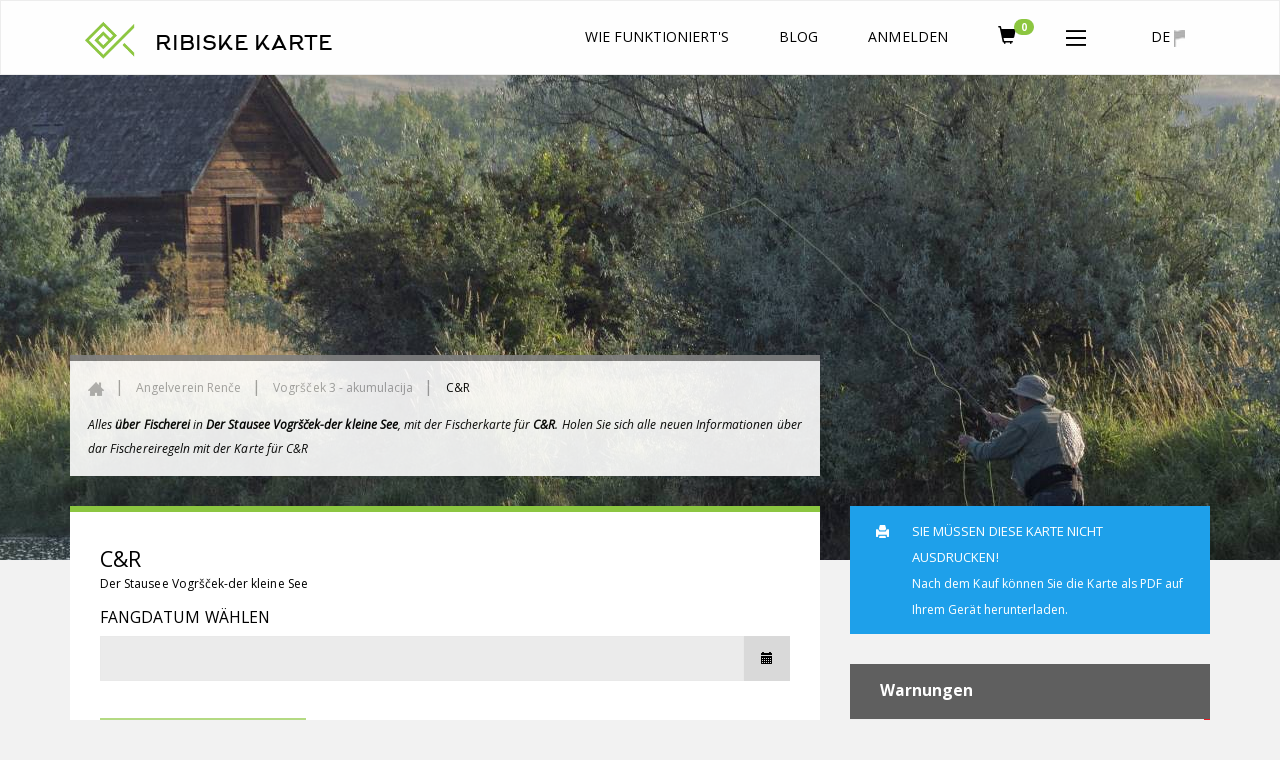

--- FILE ---
content_type: text/html; charset=UTF-8
request_url: https://www.ribiskekarte.si/de/rd-rence/nakup/262
body_size: 16786
content:
<!DOCTYPE html>
<html lang="de">
<head>

    <link href='https://fonts.googleapis.com/css?family=Open+Sans:400,700,600,400italic&subset=latin,cyrillic-ext,cyrillic,latin-ext'
          rel='stylesheet' type='text/css'>
    <meta http-equiv="X-UA-Compatible" content="IE=edge">
    <meta charset="utf-8">
    <meta name="viewport" content="width=device-width, initial-scale=1.0, maximum-scale=1.0, user-scalable=no">
    <!-- The above 3 meta tags *must* come first in the head; any other head content must come *after* these tags -->
    <link href="https://www.ribiskekarte.si/favicon.ico" type="image/x-icon" rel="shortcut icon"/>
	<base href="https://www.ribiskekarte.si/"/>
    <title>C&R - Der Stausee Vogršček-der kleine See - Angelverein Renče - Die größte Auswahl des Fliegenfischens, Angelorte in Slowenien. Buchen Sie bitte sofort online Ihre Angelkarte!</title>
    <!-- CSS -->
    <link href="https://www.ribiskekarte.si/css/select2.css" rel="stylesheet" />
    <link href="https://www.ribiskekarte.si/css/basictable.style.css" rel="stylesheet" />
    <link href="https://www.ribiskekarte.si/css/stacktable-only-try.css" rel="stylesheet" />
    <link href="https://www.ribiskekarte.si/css/main.css?v=2.231" rel="stylesheet">
    <!--d461868fc6b46efdcfe6818eecba1350-->
    <link href="https://www.ribiskekarte.si/css/slick.css" rel="stylesheet">
    <link rel="stylesheet" type="text/css" href="https://www.ribiskekarte.si/css/jquery-ui-1.8.22.custom-pepper-grinder.css"/>
    <link href='https://api.mapbox.com/mapbox-gl-js/v2.2.0/mapbox-gl.css' rel='stylesheet' />
    
    <link rel="stylesheet" type="text/css" href="https://www.ribiskekarte.si/css/font-awesome.min.css?v=1.1" />
	<meta name="description" content="Auf der gesamten Oberfläche des Sees."/>
    <meta name="keywords" content="Grundfischen, Posenfischen, Spinnfischen, Brachse, Giebel, Hecht, Karpfen, Rotauge"/>
    <meta property="og:url" content="https://www.ribiskekarte.si/de/rd-rence/nakup/262"/>
    <meta property="og:title" content="C&R - Der Stausee Vogršček-der kleine See - Angelverein Renče - Die größte Auswahl des Fliegenfischens, Angelorte in Slowenien. Buchen Sie bitte sofort online Ihre Angelkarte!"/>
    <meta property="og:description" content="Auf der gesamten Oberfläche des Sees."/>
    <meta property="og:type" content="website"/>
    <meta property="og:image" content="https://imgs.ribiskekarte.si/logo/vogrscek-tekmovalni-mali-ribnik.jpg"/>
    <meta property="fb:app_id" content="220260514762217"/>
    
    <!-- Start of  Zendesk Widget script -->
    <script id="ze-snippet" src="https://static.zdassets.com/ekr/snippet.js?key=b10b6aa9-e534-42b2-a5fb-9ff02e626c2e"> </script>
    <script type="text/javascript">
     zE('webWidget', 'setLocale', 'en');
    </script>
    <!-- End of  Zendesk Widget script -->
    
</head>
<body class="typography"><!--[if lte IE 8]><p class="chromeframe">Your browser is <em>ancient!</em> <a rel="nofollow"
																			  href="http://browsehappy.com/">Upgrade to
	a different browser</a> or <a rel="nofollow" href="http://www.google.com/chromeframe/?redirect=true">install Google
	Chrome Frame</a> to experience this site.</p><![endif]-->
<div class="alert alert-danger hidden" style="text-align: center;">
	<strong>!!</strong> Gehen Sie aufgrund des niedrigen Wasserstands und der extremen Temperaturen vorsichtig mit den Fischen um! Wenn möglich, verschieben Sie das Fischen (insbesondere von Salmoniden) um einen Tag, damit sich die Bedingungen normalisieren können.
</div>
<header class="header">
	<nav class="navbar navbar-default header-static-top navbar-main">
		<div class="container">
			<!-- BRAND - left -->
			<div class="navbar-header pull-left">
				<a href="https://www.ribiskekarte.si/de"><img class="logo-ribiske-karte" src="https://imgs.ribiskekarte.si/licence_to_fish_green_fish_logo_723x723.png"></a>
				<a href="https://www.ribiskekarte.si/de" class="navbar-brand hidden-xs">RIBISKE KARTE
					<!--<img alt="christmas cap" src="https://imgs.ribiskekarte.si/christmas-cap.png">-->
				</a>
			</div>
			<!-- LANGUAGE - right -->
			<div class="navbar-header pull-right">
				<ul class="nav navbar-nav">
					<li id="collapse_submenu_lang" class="hidden-xs">
						<a href="#" class="dropdown-toggle" data-toggle="dropdown" role="button" aria-haspopup="true"
						   aria-expanded="false">de <img alt="de" src="https://imgs.ribiskekarte.si/icon_flag.png"></a>
						<ul class="dropdown-menu">
							
							<li title="Slovenščina"><a href="https://www.ribiskekarte.si/rd-rence/nakup/262">sl</a></li>
							
							<li title="English"><a href="https://www.ribiskekarte.si/en/rd-rence/nakup/262">en</a></li>
							
							<li title="Italiano"><a href="https://www.ribiskekarte.si/it/rd-rence/nakup/262">it</a></li>
							
						</ul>
					</li>
					<li class="visible-xs">
						<a id="mobile_lang" href="#navbar-collapse-2" data-toggle="collapse" class="quiet">
							de <img alt="de" src="https://imgs.ribiskekarte.si/icon_flag.png"></a>
					</li>
				</ul>
			</div>

			<!-- MENU mobile - right -->
			<div class="navbar-header">
				<button type="button" class="navbar-toggle collapsed" data-toggle="collapse" data-target="#navbar-collapse-1" aria-expanded="false">
					<!--<span class="badge hidden" style="background-color:#8cc640;position: absolute;bottom:50%;right:10%;">0</span>-->
					<img src="https://imgs.ribiskekarte.si/icon_more.png" alt="Menu">
				</button>
				<ul class="nav navbar-nav pull-right">
					
					<li class="visible-xs"><a href="https://auth.ribiskekarte.si/de/login" title="anmelden" class="cp glyphicon glyphicon-log-in"></a></li>
					
					
					<li class="visible-xs">
						<a href="https://moje.ribiskekarte.si/de/shopping-cart">
							<i style="font-size: 18px;margin-top: 4px;" class="glyphicon glyphicon-shopping-cart"></i>
	                        <span class="badge" style="background-color:#8cc640;position: absolute;bottom:50%;left:30px;">0</span>
                        </a>
                    </li>
				</ul>
			</div>

			<!-- MENU not-mobile with SUBMENU - right -->
			<!-- Collect the nav links, forms, and other content for toggling -->
			<div id="navbar-collapse-1" class="collapse navbar-collapse pull-right">
				<ul class="nav navbar-nav">
					<!--<li><a href="#"><img src="https://imgs.ribiskekarte.si/icon_search.png" alt="Search"></a></li>-->

					
					<li ><a href="https://www.ribiskekarte.si/de/kako-deluje">Wie funktioniert's</a></li>
					<li><a href="https://www.ribiskekarte.si/blog" target="_blank">Blog</a></li>
					
					
					
					<li class="hidden-xs"><a href="https://auth.ribiskekarte.si/de/login">anmelden</a></li>
					
					
					<li class="hidden-xs">
						<a href="https://moje.ribiskekarte.si/de/shopping-cart">
							<i style="font-size: 18px;" class="glyphicon glyphicon-shopping-cart"></i>
	                        <span class="badge" style="background-color:#8cc640;position: absolute;bottom:50%;right:10%;">0</span>
                        </a>
                    </li>
					<li id="collapse_submenu" class="dropdown hidden-xs">
						<a href="#" class="dropdown-toggle" data-toggle="dropdown" role="button" aria-haspopup="true"
						   aria-expanded="false"><img src="img/icon_more.png" alt="More"></a>
						<ul class="dropdown-menu">
							
							
							<li ><a href="https://www.ribiskekarte.si/de/ribolovni-revirji">Fischereireviere</a></li>
							<li ><a href="https://www.ribiskekarte.si/de/ribiske-druzine">Angelvereine</a></li>
							
							<li ><a href="https://www.ribiskekarte.si/de/nakup-darilnega-bona">Geschenkgutscheine</a></li>
							
							<li ><a class="highlighted" href="https://www.ribiskekarte.si/de/kapitalni-ulovi">Top Fänge</a></li>
							<li><a href="https://www.ribiskekarte.si/de/angeln-in-slowenien">Angeln in Slowenien</a></li>
							
							<li><a href="https://auth.ribiskekarte.si/de/register">Registration</a></li>
							
							
						</ul>
					</li>

					
					
					<li class="visible-xs"><a href="https://www.ribiskekarte.si/de/ribolovni-revirji">Fischereireviere</a></li>
					<li class="visible-xs"><a href="https://www.ribiskekarte.si/de/ribiske-druzine">Angelvereine</a></li>
					
					<li class="visible-xs"><a href="https://www.ribiskekarte.si/de/nakup-darilnega-bona">Geschenkgutscheine</a></li>
					
					<li class="visible-xs"><a class="highlighted" href="https://www.ribiskekarte.si/de/kapitalni-ulovi">Top Fänge</a></li>
					<li class="visible-xs"><a href="https://www.ribiskekarte.si/de/angeln-in-slowenien">Angeln in Slowenien</a></li>
					
					<li class="visible-xs"><a href="https://auth.ribiskekarte.si/de/register">Registration</a></li>
					
					
				</ul>
			</div>
			<!-- /.navbar-collapse -->

			<div id="navbar-collapse-2" class="collapse navbar-collapse pull-right hidden-lg hidden-md hidden-sm">
				<ul class="nav navbar-nav">
					
							<li title="Slovenščina"><a href="https://www.ribiskekarte.si/rd-rence/nakup/262">sl</a></li>
							
							<li title="English"><a href="https://www.ribiskekarte.si/en/rd-rence/nakup/262">en</a></li>
							
							<li title="Italiano"><a href="https://www.ribiskekarte.si/it/rd-rence/nakup/262">it</a></li>
							
				</ul>
			</div>
			<!-- /.navbar-collapse -->
		</div>
		<!-- /.container -->
	</nav>
</header>

<style type="text/css">
    .notranslate, .notranslate * {
        translate: no !important;
    }
</style>
<!-- JR: warning modal which warns user about max time -->
<div class="modal warningModal" tabindex="-1" role="dialog">
  <div class="modal-dialog" role="document">
    <div class="modal-content">
      <div class="modal-header">
        <h5 class="modal-title">Warnung</h5>
        <button type="button" class="close" data-dismiss="modal" aria-label="Close">
          <span aria-hidden="true">&times;</span>
        </button>
      </div>
      <div class="modal-body">
        <p>Das Enddatum der Karte überschreitet die zulässige Fangzeit. Das Enddatum der Karte ist automatisch gültig bis:</p>
        <span class="maxDate"></span> <span class="maxTime"></span>
      </div>
      <div class="modal-footer">
        <button type="button" class="btn btn-primary pull-left" data-dismiss="modal">OK</button>
      </div>
    </div>
  </div>
</div>
<!-- JR: modal which shows up to the user who cannot fish in this district -->
<div class="modal cantFishModal" tabindex="-1" role="dialog">
  <div class="modal-dialog" role="document">
    <div class="modal-content">
      <div class="modal-header">
        <h5 class="modal-title">Warnung</h5>
        <button type="button" class="close" data-dismiss="modal" aria-label="Close">
          <span aria-hidden="true">&times;</span>
        </button>
      </div>
      <div class="modal-body">
        <p>Diese Karte unterliegt besonderen Einschränkungen! Sie benötigen spezielle Dokumente, um in diesem Revier zu fischen. Klicken Sie <a href="https://www.ribiskekarte.si/de/omejitev-pri-nakupu-ribolovne-dovolilnice" target="_blank">hier</a>, um mehr zu erfahren.</p>
      </div>
      <div class="modal-footer">
        <button type="button" class="btn btn-primary pull-left" data-dismiss="modal">OK</button>
      </div>
    </div>
  </div>
</div>

<div class="modal noDateOfBirthModal" tabindex="-1" role="dialog">
  <div class="modal-dialog" role="document">
    <div class="modal-content">
      <div class="modal-header">
        <h5 class="modal-title">Warnung</h5>
        <button type="button" class="close" data-dismiss="modal" aria-label="Close">
          <span aria-hidden="true">&times;</span>
        </button>
      </div>
      <div class="modal-body">
        <p>Für diese Karte ist das Geburtsdatum erforderlich. Bitte aktualisieren Sie Ihr Profil.</p>
      </div>
      <div class="modal-footer">
        <button type="button" class="btn btn-primary pull-left" data-dismiss="modal">Ok!</button>
      </div>
    </div>
  </div>
</div>

<div class="pass">
    <div class="container-fluid  hidden-xs">
        <div class="row">
            <div class="background"></div>
        </div>
    </div>
    <div class="container">
                    <div class="row">
                <div class="col-sm-8 opc9">
                    <div class="breadcrumbs">
                        <ol class="breadcrumb">
                            <li><a href="https://www.ribiskekarte.si/de"><img src="https://imgs.ribiskekarte.si/icon_home.png"></a>
                            </li>
                            <li><a href="https://www.ribiskekarte.si/de/rd-rence">Angelverein Renče</a></li>
                            <li>
                                                                                                    <a href="https://www.ribiskekarte.si/de/rd-rence/vogrscek-3-akumulacija">Vogršček 3 - akumulacija</a>
                                                                                                </li>
                            <li class="active" title="C&R">C&R</li>
                        </ol>
                        <span class="italic">Alles <strong>über Fischerei</strong> in <strong>Der Stausee Vogršček-der kleine See</strong>, mit der Fischerkarte für <strong>C&R</strong>. Holen Sie sich alle neuen Informationen über dar Fischereiregeln mit der Karte für C&R</span>
                    </div>
                </div>
            </div>
                <div class="row">
            <div class="col-sm-4 col-sm-push-8">
                            <div class="pass-warnings pass-print">
                    <table class="table">
                                                <tr class="pass-print-status">
                            <td class="glyphicon  glyphicon-print"></td>
                            <td>SIE MÜSSEN DIESE KARTE NICHT AUSDRUCKEN!<br><span class="pass-print-sm">Nach dem Kauf können Sie die Karte als PDF auf Ihrem Gerät herunterladen. </span></td>
                        </tr>
                                                <!-- JR: Check for countries which have special limitations for fishing (AT) -->
                                            </table>
                </div>

                <!-- Discrict Files -->
                
                <div class="pass-warnings">
                    <div class="pass-warnings-title">
                        <h4 class="bold text-capitalize">Warnungen</h4>
                    </div>
                    <table class="table">
                                                    <tr class="warning-danger">
                                <td><img src="https://imgs.ribiskekarte.si/_buy_pass/icon_warning_red.png"></td>
                                <td>ACHTUNG! In Winter, vor dem Kauf, fragen Sie,ob Wasser von Eis bedeckt ist oder nicht!</td>
                            </tr>
                                                                                                                            <tr class="warning-danger">
                                <td><img src="https://imgs.ribiskekarte.si/_buy_pass/icon_warning_red.png"></td>
                                <td>Von 1. Februar bis 30. April ist Spinfisherei verboten. Der Gebrauch von Booten ist verboten. Beim Posen- und Grundfischen müssen alle Köder auf 1 Einzelhaken sein.
                                </td>
                            </tr>
                                                <tr>
                            <td><img src="https://imgs.ribiskekarte.si/_buy_pass/icon_warning.png"></td>
                            <td>
                                <span class="t-upcase">Belegung des Reviers (<small>die Tageskontingente der Karten können jederzeit abhängig von den Wetterbedingungen oder Einschränkungen des Revierverwalters geändert werden</small>):</span><br>
                                <table class="table table-sm info-calendar">
                                    <tbody>
                                        <tr>
                                             
                                                                                            <td class="col-md-3 ical success">
                                                    <span data-toggle="tooltip" data-placement="top" title="24. 01. 2026: verkauft 0/&infin; e-Karten" >
                                                    <small>24. 01. </small> <br>0/&infin;
                                                    </span>
                                                    </td>
                                                                                                                                                                                            <td class="col-md-3 ical success">
                                                    <span data-toggle="tooltip" data-placement="top" title="25. 01. 2026: verkauft 0/&infin; e-Karten" >
                                                    <small>25. 01. </small> <br>0/&infin;
                                                    </span>
                                                    </td>
                                                                                                                                                                                            <td class="col-md-3 ical success">
                                                    <span data-toggle="tooltip" data-placement="top" title="26. 01. 2026: verkauft 0/&infin; e-Karten" >
                                                    <small>26. 01. </small> <br>0/&infin;
                                                    </span>
                                                    </td>
                                                                                                                                                                                            <td class="col-md-3 ical success">
                                                    <span data-toggle="tooltip" data-placement="top" title="27. 01. 2026: verkauft 0/&infin; e-Karten" >
                                                    <small>27. 01. </small> <br>0/&infin;
                                                    </span>
                                                    </td>
                                                                                                </tr>
                                                <tr>
                                                                                                                                                                                            <td class="col-md-3 ical success">
                                                    <span data-toggle="tooltip" data-placement="top" title="28. 01. 2026: verkauft 0/&infin; e-Karten" >
                                                    <small>28. 01. </small> <br>0/&infin;
                                                    </span>
                                                    </td>
                                                                                                                                                                                            <td class="col-md-3 ical success">
                                                    <span data-toggle="tooltip" data-placement="top" title="29. 01. 2026: verkauft 0/&infin; e-Karten" >
                                                    <small>29. 01. </small> <br>0/&infin;
                                                    </span>
                                                    </td>
                                                                                                                                                                                            <td class="col-md-3 ical success">
                                                    <span data-toggle="tooltip" data-placement="top" title="30. 01. 2026: verkauft 0/&infin; e-Karten" >
                                                    <small>30. 01. </small> <br>0/&infin;
                                                    </span>
                                                    </td>
                                                                                                                                                                                            <td class="col-md-3 ical success">
                                                    <span data-toggle="tooltip" data-placement="top" title="31. 01. 2026: verkauft 0/&infin; e-Karten" >
                                                    <small>31. 01. </small> <br>0/&infin;
                                                    </span>
                                                    </td>
                                                                                                </tr>
                                                <tr>
                                                                                                                                                                                            <td class="col-md-3 ical success">
                                                    <span data-toggle="tooltip" data-placement="top" title="01. 02. 2026: verkauft 0/&infin; e-Karten" >
                                                    <small>01. 02. </small> <br>0/&infin;
                                                    </span>
                                                    </td>
                                                                                                                                                                                            <td class="col-md-3 ical success">
                                                    <span data-toggle="tooltip" data-placement="top" title="02. 02. 2026: verkauft 0/&infin; e-Karten" >
                                                    <small>02. 02. </small> <br>0/&infin;
                                                    </span>
                                                    </td>
                                                                                                                                                                                            <td class="col-md-3 ical success">
                                                    <span data-toggle="tooltip" data-placement="top" title="03. 02. 2026: verkauft 0/&infin; e-Karten" >
                                                    <small>03. 02. </small> <br>0/&infin;
                                                    </span>
                                                    </td>
                                                                                                                                                                                            <td class="col-md-3 ical success">
                                                    <span data-toggle="tooltip" data-placement="top" title="04. 02. 2026: verkauft 0/&infin; e-Karten" >
                                                    <small>04. 02. </small> <br>0/&infin;
                                                    </span>
                                                    </td>
                                                                                                </tr>
                                                <tr>
                                                                                                                                                                                            <td class="col-md-3 ical success">
                                                    <span data-toggle="tooltip" data-placement="top" title="05. 02. 2026: verkauft 0/&infin; e-Karten" >
                                                    <small>05. 02. </small> <br>0/&infin;
                                                    </span>
                                                    </td>
                                                                                                                                                                                            <td class="col-md-3 ical success">
                                                    <span data-toggle="tooltip" data-placement="top" title="06. 02. 2026: verkauft 0/&infin; e-Karten" >
                                                    <small>06. 02. </small> <br>0/&infin;
                                                    </span>
                                                    </td>
                                                                                                                                                                                            <td class="col-md-3 ical success">
                                                    <span data-toggle="tooltip" data-placement="top" title="07. 02. 2026: verkauft 0/&infin; e-Karten" >
                                                    <small>07. 02. </small> <br>0/&infin;
                                                    </span>
                                                    </td>
                                                                                                                                                                                            <td class="col-md-3 ical success">
                                                    <span data-toggle="tooltip" data-placement="top" title="08. 02. 2026: verkauft 0/&infin; e-Karten" >
                                                    <small>08. 02. </small> <br>0/&infin;
                                                    </span>
                                                    </td>
                                                                                                </tr>
                                                <tr>
                                                                                                                                                                                            <td class="col-md-3 ical success">
                                                    <span data-toggle="tooltip" data-placement="top" title="09. 02. 2026: verkauft 0/&infin; e-Karten" >
                                                    <small>09. 02. </small> <br>0/&infin;
                                                    </span>
                                                    </td>
                                                                                                                                                                                            <td class="col-md-3 ical success">
                                                    <span data-toggle="tooltip" data-placement="top" title="10. 02. 2026: verkauft 0/&infin; e-Karten" >
                                                    <small>10. 02. </small> <br>0/&infin;
                                                    </span>
                                                    </td>
                                                                                                                                                                                            <td class="col-md-3 ical success">
                                                    <span data-toggle="tooltip" data-placement="top" title="11. 02. 2026: verkauft 0/&infin; e-Karten" >
                                                    <small>11. 02. </small> <br>0/&infin;
                                                    </span>
                                                    </td>
                                                                                                                                                                                            <td class="col-md-3 ical success">
                                                    <span data-toggle="tooltip" data-placement="top" title="12. 02. 2026: verkauft 0/&infin; e-Karten" >
                                                    <small>12. 02. </small> <br>0/&infin;
                                                    </span>
                                                    </td>
                                                                                                </tr>
                                                <tr>
                                                                                                                                                                                            <td class="col-md-3 ical success">
                                                    <span data-toggle="tooltip" data-placement="top" title="13. 02. 2026: verkauft 0/&infin; e-Karten" >
                                                    <small>13. 02. </small> <br>0/&infin;
                                                    </span>
                                                    </td>
                                                                                                                                                                                            <td class="col-md-3 ical success">
                                                    <span data-toggle="tooltip" data-placement="top" title="14. 02. 2026: verkauft 0/&infin; e-Karten" >
                                                    <small>14. 02. </small> <br>0/&infin;
                                                    </span>
                                                    </td>
                                                                                                                                                                                            <td class="col-md-3 ical success">
                                                    <span data-toggle="tooltip" data-placement="top" title="15. 02. 2026: verkauft 0/&infin; e-Karten" >
                                                    <small>15. 02. </small> <br>0/&infin;
                                                    </span>
                                                    </td>
                                                                                                                                                                                            <td class="col-md-3 ical success">
                                                    <span data-toggle="tooltip" data-placement="top" title="16. 02. 2026: verkauft 0/&infin; e-Karten" >
                                                    <small>16. 02. </small> <br>0/&infin;
                                                    </span>
                                                    </td>
                                                                                                </tr>
                                                <tr>
                                                                                                                                                                                            <td class="col-md-3 ical success">
                                                    <span data-toggle="tooltip" data-placement="top" title="17. 02. 2026: verkauft 0/&infin; e-Karten" >
                                                    <small>17. 02. </small> <br>0/&infin;
                                                    </span>
                                                    </td>
                                                                                                                                                                                            <td class="col-md-3 ical success">
                                                    <span data-toggle="tooltip" data-placement="top" title="18. 02. 2026: verkauft 0/&infin; e-Karten" >
                                                    <small>18. 02. </small> <br>0/&infin;
                                                    </span>
                                                    </td>
                                                                                                                                                                                            <td class="col-md-3 ical success">
                                                    <span data-toggle="tooltip" data-placement="top" title="19. 02. 2026: verkauft 0/&infin; e-Karten" >
                                                    <small>19. 02. </small> <br>0/&infin;
                                                    </span>
                                                    </td>
                                                                                                                                                                                            <td class="col-md-3 ical success">
                                                    <span data-toggle="tooltip" data-placement="top" title="20. 02. 2026: verkauft 0/&infin; e-Karten" >
                                                    <small>20. 02. </small> <br>0/&infin;
                                                    </span>
                                                    </td>
                                                                                                </tr>
                                                <tr>
                                                                                                                                                                                            <td class="col-md-3 ical success">
                                                    <span data-toggle="tooltip" data-placement="top" title="21. 02. 2026: verkauft 0/&infin; e-Karten" >
                                                    <small>21. 02. </small> <br>0/&infin;
                                                    </span>
                                                    </td>
                                                                                                                                                                                            <td class="col-md-3 ical success">
                                                    <span data-toggle="tooltip" data-placement="top" title="22. 02. 2026: verkauft 0/&infin; e-Karten" >
                                                    <small>22. 02. </small> <br>0/&infin;
                                                    </span>
                                                    </td>
                                                                                                                                                                                            <td class="col-md-3 ical success">
                                                    <span data-toggle="tooltip" data-placement="top" title="23. 02. 2026: verkauft 0/&infin; e-Karten" >
                                                    <small>23. 02. </small> <br>0/&infin;
                                                    </span>
                                                    </td>
                                                                                                                                                                                            <td class="col-md-3 ical success">
                                                    <span data-toggle="tooltip" data-placement="top" title="24. 02. 2026: verkauft 0/&infin; e-Karten" >
                                                    <small>24. 02. </small> <br>0/&infin;
                                                    </span>
                                                    </td>
                                                                                                </tr>
                                                <tr>
                                                                                                                                                                                            <td class="col-md-3 ical success">
                                                    <span data-toggle="tooltip" data-placement="top" title="25. 02. 2026: verkauft 0/&infin; e-Karten" >
                                                    <small>25. 02. </small> <br>0/&infin;
                                                    </span>
                                                    </td>
                                                                                                                                                                                            <td class="col-md-3 ical success">
                                                    <span data-toggle="tooltip" data-placement="top" title="26. 02. 2026: verkauft 0/&infin; e-Karten" >
                                                    <small>26. 02. </small> <br>0/&infin;
                                                    </span>
                                                    </td>
                                                                                                                                                                                            <td class="col-md-3 ical success">
                                                    <span data-toggle="tooltip" data-placement="top" title="27. 02. 2026: verkauft 0/&infin; e-Karten" >
                                                    <small>27. 02. </small> <br>0/&infin;
                                                    </span>
                                                    </td>
                                                                                                                                                                                            <td class="col-md-3 ical success">
                                                    <span data-toggle="tooltip" data-placement="top" title="28. 02. 2026: verkauft 0/&infin; e-Karten" >
                                                    <small>28. 02. </small> <br>0/&infin;
                                                    </span>
                                                    </td>
                                                                                                </tr>
                                                <tr>
                                                                                                                                                                                            <td class="col-md-3 ical success">
                                                    <span data-toggle="tooltip" data-placement="top" title="01. 03. 2026: verkauft 0/&infin; e-Karten" >
                                                    <small>01. 03. </small> <br>0/&infin;
                                                    </span>
                                                    </td>
                                                                                                                                                                                            <td class="col-md-3 ical success">
                                                    <span data-toggle="tooltip" data-placement="top" title="02. 03. 2026: verkauft 0/&infin; e-Karten" >
                                                    <small>02. 03. </small> <br>0/&infin;
                                                    </span>
                                                    </td>
                                                                                                                                                                                            <td class="col-md-3 ical success">
                                                    <span data-toggle="tooltip" data-placement="top" title="03. 03. 2026: verkauft 0/&infin; e-Karten" >
                                                    <small>03. 03. </small> <br>0/&infin;
                                                    </span>
                                                    </td>
                                                                                                                                                                                            <td class="col-md-3 ical success">
                                                    <span data-toggle="tooltip" data-placement="top" title="04. 03. 2026: verkauft 0/&infin; e-Karten" >
                                                    <small>04. 03. </small> <br>0/&infin;
                                                    </span>
                                                    </td>
                                                                                                </tr>
                                                <tr>
                                                                                                                                                                                            <td class="col-md-3 ical success">
                                                    <span data-toggle="tooltip" data-placement="top" title="05. 03. 2026: verkauft 0/&infin; e-Karten" >
                                                    <small>05. 03. </small> <br>0/&infin;
                                                    </span>
                                                    </td>
                                                                                                                                                                                            <td class="col-md-3 ical success">
                                                    <span data-toggle="tooltip" data-placement="top" title="06. 03. 2026: verkauft 0/&infin; e-Karten" >
                                                    <small>06. 03. </small> <br>0/&infin;
                                                    </span>
                                                    </td>
                                                                                                                                                                                            <td class="col-md-3 ical success">
                                                    <span data-toggle="tooltip" data-placement="top" title="07. 03. 2026: verkauft 0/&infin; e-Karten" >
                                                    <small>07. 03. </small> <br>0/&infin;
                                                    </span>
                                                    </td>
                                                                                                                                                                                            <td class="col-md-3 ical success">
                                                    <span data-toggle="tooltip" data-placement="top" title="08. 03. 2026: verkauft 0/&infin; e-Karten" >
                                                    <small>08. 03. </small> <br>0/&infin;
                                                    </span>
                                                    </td>
                                                                                                </tr>
                                                <tr>
                                                                                                                                                                                            <td class="col-md-3 ical success">
                                                    <span data-toggle="tooltip" data-placement="top" title="09. 03. 2026: verkauft 0/&infin; e-Karten" >
                                                    <small>09. 03. </small> <br>0/&infin;
                                                    </span>
                                                    </td>
                                                                                                                                                                                            <td class="col-md-3 ical success">
                                                    <span data-toggle="tooltip" data-placement="top" title="10. 03. 2026: verkauft 0/&infin; e-Karten" >
                                                    <small>10. 03. </small> <br>0/&infin;
                                                    </span>
                                                    </td>
                                                                                                                                                                                            <td class="col-md-3 ical success">
                                                    <span data-toggle="tooltip" data-placement="top" title="11. 03. 2026: verkauft 0/&infin; e-Karten" >
                                                    <small>11. 03. </small> <br>0/&infin;
                                                    </span>
                                                    </td>
                                                                                                                                                                                            <td class="col-md-3 ical success">
                                                    <span data-toggle="tooltip" data-placement="top" title="12. 03. 2026: verkauft 0/&infin; e-Karten" >
                                                    <small>12. 03. </small> <br>0/&infin;
                                                    </span>
                                                    </td>
                                                                                                </tr>
                                                <tr>
                                                                                                                                                                                            <td class="col-md-3 ical success">
                                                    <span data-toggle="tooltip" data-placement="top" title="13. 03. 2026: verkauft 0/&infin; e-Karten" >
                                                    <small>13. 03. </small> <br>0/&infin;
                                                    </span>
                                                    </td>
                                                                                                                                                                                            <td class="col-md-3 ical success">
                                                    <span data-toggle="tooltip" data-placement="top" title="14. 03. 2026: verkauft 0/&infin; e-Karten" >
                                                    <small>14. 03. </small> <br>0/&infin;
                                                    </span>
                                                    </td>
                                                                                                                                                                                            <td class="col-md-3 ical success">
                                                    <span data-toggle="tooltip" data-placement="top" title="15. 03. 2026: verkauft 0/&infin; e-Karten" >
                                                    <small>15. 03. </small> <br>0/&infin;
                                                    </span>
                                                    </td>
                                                                                                                                                                                            <td class="col-md-3 ical success">
                                                    <span data-toggle="tooltip" data-placement="top" title="16. 03. 2026: verkauft 0/&infin; e-Karten" >
                                                    <small>16. 03. </small> <br>0/&infin;
                                                    </span>
                                                    </td>
                                                                                                </tr>
                                                <tr>
                                                                                                                                                                                            <td class="col-md-3 ical success">
                                                    <span data-toggle="tooltip" data-placement="top" title="17. 03. 2026: verkauft 0/&infin; e-Karten" >
                                                    <small>17. 03. </small> <br>0/&infin;
                                                    </span>
                                                    </td>
                                                                                                                                                                                            <td class="col-md-3 ical success">
                                                    <span data-toggle="tooltip" data-placement="top" title="18. 03. 2026: verkauft 0/&infin; e-Karten" >
                                                    <small>18. 03. </small> <br>0/&infin;
                                                    </span>
                                                    </td>
                                                                                                                                                                                            <td class="col-md-3 ical success">
                                                    <span data-toggle="tooltip" data-placement="top" title="19. 03. 2026: verkauft 0/&infin; e-Karten" >
                                                    <small>19. 03. </small> <br>0/&infin;
                                                    </span>
                                                    </td>
                                                                                                                                                                                            <td class="col-md-3 ical success">
                                                    <span data-toggle="tooltip" data-placement="top" title="20. 03. 2026: verkauft 0/&infin; e-Karten" >
                                                    <small>20. 03. </small> <br>0/&infin;
                                                    </span>
                                                    </td>
                                                                                                </tr>
                                                <tr>
                                                                                                                                                                                            <td class="col-md-3 ical success">
                                                    <span data-toggle="tooltip" data-placement="top" title="21. 03. 2026: verkauft 0/&infin; e-Karten" >
                                                    <small>21. 03. </small> <br>0/&infin;
                                                    </span>
                                                    </td>
                                                                                                                                                                                            <td class="col-md-3 ical success">
                                                    <span data-toggle="tooltip" data-placement="top" title="22. 03. 2026: verkauft 0/&infin; e-Karten" >
                                                    <small>22. 03. </small> <br>0/&infin;
                                                    </span>
                                                    </td>
                                                                                                                                                                                            <td class="col-md-3 ical success">
                                                    <span data-toggle="tooltip" data-placement="top" title="23. 03. 2026: verkauft 0/&infin; e-Karten" >
                                                    <small>23. 03. </small> <br>0/&infin;
                                                    </span>
                                                    </td>
                                                                                                                                                                                            <td class="col-md-3 ical success">
                                                    <span data-toggle="tooltip" data-placement="top" title="24. 03. 2026: verkauft 0/&infin; e-Karten" >
                                                    <small>24. 03. </small> <br>0/&infin;
                                                    </span>
                                                    </td>
                                                                                                </tr>
                                                <tr>
                                                                                                                                                                                </tr>
                                  </tbody>
                                </table>
                            </td>
                        </tr>
                    </table>
                </div>
                                <div class="pass-facts">
                    <div class="pass-facts-title">
                        <h4 class="semi-bold"> Wussten Sie schon? </h4>
                    </div>
                    <table class="table">
                        <tbody>
                        <tr>
                            <td>
                                Für das Angeln von der Küste im slowenischen Meer aus benötigen Sie <b>keine</b> Fischerkarte.
                            </td>
                        </tr>
                        </tbody>
                    </table>
                </div>
                                        </div>
            <div class="col-sm-8 col-sm-pull-4">
                                    <form action="https://www.ribiskekarte.si/shopping-cart/?lang=de&uniq-token=524bee56f5194f4570b26cc8dbd2fdd2" method="post" id="create-payment-form" autocomplete="off">
                        <input type="hidden" id="ticket_id" name="ticket_id" value="262"/>
                        <input type="hidden" name="selector" id="selector" value="262"/>
                        <input type="hidden" name="ticket_name" id="ticket_name" value="C&R"/>
                        
                        <div class="pass-block">
                            <div>
                                <h2>C&R</h2>
                                <span>
                                                                                                            <a
                                        href="https://www.ribiskekarte.si/de/rd-rence/vogrscek-3-akumulacija">Der Stausee Vogršček-der kleine See</a>                                                                                                            </span>
                            </div>
                            <!--// -->
                            <div class="reservation-selection">
                                <div class="date-selection">
                                    <div class="row">
                                        <!--// -->
                                        <div class="col-xs-12">
                                            <div class="form-group">
                                                <h4><label for="fromDate">Fangdatum wählen</label></h4>
                                                <div class="input-group">
                                                    <input translate="no" type="text" class="form-control" id="fromDate" readonly/>
                                                    <span class="input-group-addon" id="fromDateCal">
                                                        <span class="glyphicon glyphicon-calendar"
                                                              aria-hidden="true"></span>
                                                    </span>
                                                </div>
                                                <!-- JR: if 24h ticket show selects for time -->
                                                                                           </div>
                                        </div>
                                        
                                                                                                                        <div class="col-xs-12 text-right">
                                            <button type="button"
                                                    class="btn btn-primary btn-lg reservations-list-tickets"
                                                    data-toggle="modal" data-target="#reservationsModal">
                                                Belegungsübersicht
                                            </button>
                                        </div>
                                        <div class="col-xs-12">
                                            <div class="form-group">
                                                <h4><label for="selectPosition">Angelplatz</label></h4>
                                                <div style="display: flex;">
                                                    <div style="flex-grow: 1;" data-toggle="tooltip" title="Datum wählen">
                                                        <select id="selectPosition" class="form-control disabled">
                                                            <option disabled selected
                                                                    value="-1">Wähle ihren Angelplatz</option>
                                                        </select>
                                                    </div>
                                                    <div>
                                                        <button id="cancelPosSelection"
                                                                class="btn btn-primary btn-md" type="button"
                                                                disabled>Abbestellen</button>
                                                    </div>
                                                </div>
                                            </div>
                                        </div>
                                                                                                                    </div><!--// END  row 292-->
                                                                        <script src="https://maps.googleapis.com/maps/api/js?key=AIzaSyAFg9rFwiFXfG1_Mz3GGg_2eku3xjVTsCI"></script>
                                    <div id="map_canvas" class="map"></div>
                                    <div id="countdown" class="countdown" style="display: none;"></div>
                                    <div id="spotGallery" style="display: none;"></div>
                                    <input type="hidden" id="reservation-token"/>
                                                                    </div><!--// end date-selection 291-->
                                                                                                <div class="pass-btn-wrapper">
                                    <div class="btn btn-primary alert-buy-not-lin pass-btn do_purchase"
                                         id="do_purchase1"
                                         disabled>Fischerkarte kaufen</div>
                                </div>

                                <h4 class="bold">Gültig für</h4>
                                <ul class="">
                                                                            <li>
                                            <a href="https://www.ribiskekarte.si/de/rd-rence/vogrscek-3-akumulacija">Vogršček 3 - akumulacija</a>
                                        </li>
                                                                    </ul>
                                <br>
                                <br>
                                <div class="row">
                                    <div class="col-sm-3">
                                        <h4 class="bold">Kartentyp</h4>
                                                                                    <input type="hidden" name="ticket_type_name" value="1 Tag"/>
                                            <div class="radio">
                                                <input class="t_type" type="radio" name="ticket_type_id" id="tt-1"
                                                       value="1" checked>
                                                <label for="tt-1"> 1 Tag</label>
                                            </div>
                                                                            </div>
                                    <div class="col-sm-9">
                                        <h4 class="bold">Preis</h4>
                                        <input type="hidden" name="price-unq" id="price-unq" value="280"
                                               class="sel-price-id"/>
                                                                                    <div class="radio">
                                                <input type="radio" name="ticket_price" class="select-price"
                                                       id="price-280"
                                                       value="35.00"
                                                       checked="checked">
                                                <label data-toggle="tooltip" data-placement="top"
                                                       title=""
                                                       for="price-280"
                                                                                                                >&euro;35.00                                                                                                     </label>
                                                                                                                                            </div>
                                                                            </div>
                                </div>
                            </div>
                        </div>
                        <div class="pass-info">
                            <ul class="features">
                                <li>
                                    <span class="bold text-uppercase">Fischvorkommen</span>                                    <span>
                                                                                                                    Brachse
                                            ,                                                                                                                                Giebel
                                            ,                                                                                                                                Hecht
                                            ,                                                                                                                                Karpfen
                                            ,                                                                                                                                Rotauge
                                                                                                                                
                                </span>
                                </li>
                                <li><span class="bold text-uppercase">Erlaubte Köder</span>
                                    <span>Brot, Fischköder pflanzlichen Ursprungs, Fischköder tierischen Ursprungs, Künstlichen Fischköder</span></li>
                                <li><span class="bold text-uppercase">Angelmethoden</span>
                                    <span>Grundfischen, Posenfischen, Spinnfischen</span></li>
                                <li>
                                    <span class="bold text-uppercase">Elaubte Fischentnahme </span>
                                    <span>Nur Catch & Release</span>
                                </li>
                                <br>
                                <li><span class="bold text-uppercase">Regeln</span>
                                    <br><span>Es ist erlaubt, 2 Angelruten in einem maximalen Abstand von 1 Meter zu verwenden. Beim Angeln auf Raubfische ist die Verwendung von 1 Angelrute erlaubt. Spinnfischen ist erlaubt mit Kunstködern und Metallködern Nummer 4 oder größer, Wobbler und Shads, die länger als 10 cm sind. Hecht- und Zanderfischen ist nur mit Spinnfischen und mit einem künstlichen Köder erlaubt. Beim C&R Fischen sind nur Haken ohne Widerhaken erlaubt. Beim Angeln muss ein Angler immer eine ID haben + Maßband, Hakenlöser und Kugelschreiber. Es ist verboten, Tierblut und lebenden Fisch als Köder zu verwenden. Pflichtausrüstung beim Karpfenangeln: Abhakmatte, Antiseptikum, Kescher mit einer Seitenlänge von mindestens 100 cm.</span>
                                </li>

                                <br>
                                <li><span class="bold text-uppercase">Angelgebiet</span><br>

                                    <div>Auf der gesamten Oberfläche des Sees.
                                    </div>
                                    <br><img src="https://imgs.ribiskekarte.si/d_maps/vogrscek-carp-fishing-slovenia-night-fishing-small-lake.jpg" class="img-responsive">
                                </li>
                                <br>
                                <li><span class="bold text-uppercase">Fanzgzeit</span>
                                    <span>Von der Morgendämmerung bis zur Abenddämmerung</span></li>
                                <li><span class="bold text-uppercase">Verkäufer</span> <a
                                            href="https://www.ribiskekarte.si/de/rd-rence">Angelverein Renče</a>
                                </li>
                            </ul>
                                                        <div class="btn btn-primary alert-buy-not-lin pass-btn do_purchase" id="do_purchase2" disabled>    Fischerkarte kaufen
                            </div>
                                                        <!--<div class="alert alert-danger"><span class="glyphicon glyphicon-exclamation-sign"></span>
                                Spletni nakup te dovolilnice trenutno ni mogoč zaradi COVID-19 ukrepov.<br>
                                It is currently not possible to purchase this licence online.<br>
                                Es ist derzeit nicht möglich, diese Fischerkarte online zu erwerben.
                            </div>-->
                                                    </div>
                    </form>
                            </div>
        </div>
    </div>
</div>

<div class="modal fade" id="reservationsModal" tabindex="-1" role="dialog" aria-labelledby="reservationsModalLabel">
    <div class="modal-dialog modal-lg" role="document">
        <div class="modal-content">
            <div class="modal-body" id="reservations-list-tickets">
            </div>
        </div>
    </div>
</div>

<script type="text/javascript">
    window.trans = {
        validationPrice: "Preis",
        validationPosition: "Datum",
        validationDate: "datum",
        validationDistrict: "Revier",
        validationSelect: "Wählen",
        validationAndInsert: "und geben Sie",
        validationInsert: "Geben Sie ein",
        validationAnd: "und",
        displayDateFormat: "dd MM yy",
        existingReservation: "Sie haben eine gültige Reservierung, die in <strong id=\"activeResCountdown\"></strong> Minuten endet. Wenn Sie fortfahren möchten, klicken Sie <a href=\"#\" id=\"activeResUse\"><strong>hier</strong></a> oder <a href=\"#\" id=\"activeResCancel\"><strong>abbestellen</strong></a> Sie, wenn du einen anderen wählen möchten.",
        chooseFishingDate: "Für die Fischerei, Datum wählen",
        spotAvailable: "Platz ist noch frei.",
        spotReservationEndsIn: "Der Platz ist derzeit reserviert. Die Reservierung läuft ab in <span id=\"countdown\"></span> Minuten",
        moreSpotInfo: "Mehr Info über den Platz.",
        spotTakenChooseOther: "Der Platz ist für das gewählte Datum nicht verfügbar, bitte wählen Sie ein anderes Datum."
    };

    var spots = [];
    var mapCenter = {"location":{"lat":"45.910528","lng":"13.7422335"},"zoom":"14"};
    var ticketId = 262;
            var ticketType = 1;
        var districtCountry = 'si';
    var ticketLengthInDays = 1;
    var datepickerMinDate = new Date();
    var datepickerMaxDate = new Date('2027-01-23');

    // JR: use these values below for 24h and yearly ticket
           var first_not_allowed_from_date = "0000-00-00";
        var first_not_allowed_to_date = "0000-00-00";
        var second_not_allowed_from_date = "0000-11-30";
        var second_not_allowed_to_date = "0000-11-30";
        var tempDisabledSpecificDates = [];
    


        
        function preBeforeShowDayFunction(date) {
        var tempAllowed = true;
        var tempNotAllowedDateFrom = '0000-00-00';
        var tempNotAllowedDateTo = '0000-00-00';

        var tempNotAllowedDateFromPlusYear = '0000-11-30';
        var tempNotAllowedDateToPlusYear = '0000-11-30';

        var tempCurrentDatePlusYear = '2027-01-24';
        var tempCurrentDate = '2027-01-24';

        var tempCurrentDate = date;
        var tempDisabledSpecificDates = [];

        // RM: Call if needed
        if (typeof call_before_show_day == 'function') {
            tempAllowed = call_before_show_day(date);
            tempAllowed = tempAllowed[0];
        }

        // RM: If it is allowed, do check from - to date ... and fill dates which are not within these dates
        if (tempAllowed === true && tempNotAllowedDateFrom != '0000-00-00' && tempNotAllowedDateTo != '0000-00-00') {
            // RM: If current date is within date range, we do not allow this
            if (dateCheck(tempNotAllowedDateFrom, tempNotAllowedDateTo, tempCurrentDate) === true) {
                tempAllowed = false;
            }

            // RM: If current date is within date range + 1 years, we do not allow this
            if (dateCheck(tempNotAllowedDateFromPlusYear, tempNotAllowedDateToPlusYear, tempCurrentDate) === true) {
                tempAllowed = false;
            }
        }

        // RM: Support for specific disable dates
        if (tempAllowed === true) {
            var dmy = date.getFullYear() + "-" + (date.getMonth() + 1) + "-" + date.getDate();
            if ($.inArray(dmy, tempDisabledSpecificDates) !== -1) {
                tempAllowed = false;
            }
        }

        return [tempAllowed];
    }

    function dateCheck(from, to, check) {
        var fDate, lDate, cDate;
        fDate = Date.parse(from);
        lDate = Date.parse(to);
        cDate = Date.parse(check);

        if ((cDate <= lDate && cDate >= fDate)) {
            return true;
        }
        return false;
    }
</script>
<footer>
    <div class="footer-top">
        <nav class="navbar navbar-inverse navbar-static-top">
            <div class="container">
                <div class="navbar-header">
                    <a class="navbar-brand" href="https://www.ribiskekarte.si/de">RIBISKE KARTE</a>

                    <button type="button" class="navbar-toggle collapsed" data-toggle="collapse"
                            data-target="#bs-example-navbar-collapse-2" aria-expanded="false">
                        <img src="https://imgs.ribiskekarte.si/icon_more_inverted.png" alt="More">
                    </button>
                </div>
                <div class="collapse navbar-collapse" id="bs-example-navbar-collapse-2">
                    <ul class="nav navbar-nav navbar-right">
                        <li><a href="https://www.ribiskekarte.si/de/pogosta-vprasanja">Häufigen Fragen</a></li>
                        <li><a href="https://www.ribiskekarte.si/de/kako-deluje">Wie funktioniert's</a></li>
                        <li><a href="https://www.ribiskekarte.si/de/blog">Blog</a></li>
                        <li><a href="https://www.ribiskekarte.si/de/kontakt">Kontakt</a></li>
                        <li><a href="#" class="pr0"><img alt="More" src="img/icon_share.png"></a></li>
                    </ul>
                </div>
            </div>
        </nav>
    </div>
    <div class="footer-bottom">
        <div class="container">
            <div class="row">
                <ul class="col-sm-2">
	<li>
		<a href="https://www.ribiskekarte.si/de/pogosta-vprasanja" target="_blank">Häufigen Fragen</a></li>
	<li>
		<a href="https://www.ribiskekarte.si/de/navodila-za-uporabo" target="_blank">Wie funktioniert's</a></li>
	<li>
		<a href="https://www.ribiskekarte.si/de/navodila-za-aktivacijo-in-uporabo-elektronske-letne-ribolovne-dovolilnice" target="_blank">Verwendung der Jahresfischerkarte und Registrierung des Fangdatums</a></li>
	<li>
		<a href="https://www.ribiskekarte.si/de/o-portalu" target="_blank">Über die Internetseite</a></li>
</ul>
<ul class="col-sm-2">
	<li>
		<a href="https://www.ribiskekarte.si/de/kontakt" target="_blank">Kontakt</a></li>
	<li>
		<a href="https://www.ribiskekarte.si/de/pravila-in-pogoji" target="_blank">Regeln und Bedingungen</a></li>
	<li>
		<a href="https://www.ribiskekarte.si/de/ribolovni-revirji" target="_blank">Reviere</a></li>
	<li>
		<a href="https://www.ribiskekarte.si/de/ribiske-druzine" target="_blank">Angelvereine</a></li>
</ul>
<ul class="col-sm-2">
	<li>
		<a href="https://www.ribiskekarte.si/de/angeln-in-slowenien" target="_blank">Angeln in Slowenien</a></li>
	<li>
		<a href="https://www.ribiskekarte.si/de/fliegenfischen-in-slowenien" target="_blank">Fliegenfischen in Slowenien</a></li>
	<li>
		<a href="https://www.ribiskekarte.si/de/karpfenangeln-in-slowenien" target="_blank">Karpfenfischen in Slowenien</a></li>
	<li>
		<a href="https://www.ribiskekarte.si/de/die-interessantesten-Susswasserfischarten-in-slowenien" target="_blank">Die interessantesten Süßwasserfischarten in Slowenien</a></li>
</ul>
<ul class="col-sm-2">
	<li>
		<a href="https://www.ribiskekarte.si/de/kapitalni-ulovi" target="_blank">Top Fänge</a></li>
	<li>
		<a href="https://www.ribiskekarte.si/blog" target="_blank">Blog</a></li>
	<li>
		<a href="https://www.ribiskekarte.si/de/v-medijih" target="_blank">In Medien</a></li>
</ul>

                <div class="col-sm-4 brands">
                    <a onclick="_gaq.push(['_trackEvent','brands','footer','sloveniainfo']);" class="pull-left" href="http://www.slovenia.info" target="_blank" rel="nofollow"><img alt="slovenia.info" src="https://imgs.ribiskekarte.si/logo_brand_i_feel_slovenia.png" class="img-responsive"></a>
                    <a onclick="_gaq.push(['_trackEvent','brands','footer','visitljubljanacom']);" class="pull-left" href="https://www.visitljubljana.com" target="_blank" rel="nofollow"><img alt="visitljubljana.com" src="https://imgs.ribiskekarte.si/logo_brand_visit_ljubljana.png" class="img-responsive"></a>
                    <a onclick="_gaq.push(['_trackEvent','brands','footer','radolcasi']);" class="pull-left" href="http://www.radolca.si" target="_blank" rel="nofollow"><img alt="radolca.si" src="https://imgs.ribiskekarte.si/logo_brand_radolca.png" class="img-responsive"></a>
                </div>
            </div>
            <div class="row">
                <div class="col-sm-12">
                    <div class="pull-left  payment-images">
                        <img alt="Moneta" src="https://imgs.ribiskekarte.si/_footer/logo_moneta_new.png" class="img-responsive pull-left">
                        <img alt="Visa" src="https://imgs.ribiskekarte.si/_footer/logo_visa.png" class="img-responsive pull-left">
                        <img alt="Visa Electron" src="https://imgs.ribiskekarte.si/_footer/logo_visa_electron.png" class="img-responsive pull-left ">
                        <img alt="Mastercard" src="https://imgs.ribiskekarte.si/_footer/logo_mastercard.png" class="img-responsive pull-left">
                        <img alt="Mastercard Secure Code" src="https://imgs.ribiskekarte.si/_footer/logo_mc_secure_code.png" class="img-responsive pull-left ">
                        <img alt="Verified by Visa" src="https://imgs.ribiskekarte.si/_footer/logo_verified_by_visa.png" class="img-responsive pull-left ">
                        <img alt="PayPal" src="https://imgs.ribiskekarte.si/_footer/logo_paypal.png" class="img-responsive pull-left">
                    </div>
                </div>
            </div>
        </div>
    </div>
    <div class="footer-copyright">
        <div class="container center">Ribiške karte &copy; 2026 &bullet; Alle Rechte sind vorbehalten
        </div>
    </div>
    <div class="footer-copyright" style="background: white">
        <div class="container center">
            <div class="row">
                <div class="col-sm-12">
                    <div class="pull-left footer-logos">
                        
                        <a target="_blank" href="https://www.ribiskekarte.si/de/rd-ajdovscina"> <img title="Ajdovščina" alt="Ajdovščina" src="https://imgs.ribiskekarte.si/logo/logo_rd_ajdovscina.jpg" class="img-responsive"></a>
                        
                        <a target="_blank" href="https://www.ribiskekarte.si/de/rd-barje"> <img title="Barje" alt="Barje" src="https://imgs.ribiskekarte.si/logo/rd_barje_logo.png" class="img-responsive"></a>
                        
                        <a target="_blank" href="https://www.ribiskekarte.si/de/rd-ilirska-bistrica"> <img title="Bistrica" alt="Bistrica" src="https://imgs.ribiskekarte.si/logo/logotip-rd-bistrica-2024.jpg" class="img-responsive"></a>
                        
                        <a target="_blank" href="https://www.ribiskekarte.si/de/rd-bistrica-domzale"> <img title="Bistrica Domžale" alt="Bistrica Domžale" src="https://imgs.ribiskekarte.si/logo/rd-bistrica-domzale-logotip-2019-izboljsani.png" class="img-responsive"></a>
                        
                        <a target="_blank" href="https://www.ribiskekarte.si/de/rd-bohinj"> <img title="Bohinj" alt="Bohinj" src="https://imgs.ribiskekarte.si/logo/logo_rd_bohinj.jpg" class="img-responsive"></a>
                        
                        <a target="_blank" href="https://www.ribiskekarte.si/de/rd-brestanica-krsko"> <img title="Brestanica-Krško" alt="Brestanica-Krško" src="https://imgs.ribiskekarte.si/logo/logo-rd-brestanca-krsko.jpg" class="img-responsive"></a>
                        
                        <a target="_blank" href="https://www.ribiskekarte.si/de/rd-brezice"> <img title="Brežice" alt="Brežice" src="https://imgs.ribiskekarte.si/logo/logo-rd-brezice.jpg" class="img-responsive"></a>
                        
                        <a target="_blank" href="https://www.ribiskekarte.si/de/rd-celje"> <img title="Celje" alt="Celje" src="https://imgs.ribiskekarte.si/logo/logo_rd_celje.jpg" class="img-responsive"></a>
                        
                        <a target="_blank" href="https://www.ribiskekarte.si/de/rd-cerknica"> <img title="Cerknica" alt="Cerknica" src="https://imgs.ribiskekarte.si/logo/rd-cerknica-logotip-128.jpg" class="img-responsive"></a>
                        
                        <a target="_blank" href="https://www.ribiskekarte.si/de/rd-crnomelj"> <img title="Črnomelj" alt="Črnomelj" src="https://imgs.ribiskekarte.si/logo/logo-rd-crnomelj.jpg" class="img-responsive"></a>
                        
                        <a target="_blank" href="https://www.ribiskekarte.si/de/rd-dolomiti"> <img title="Dolomiti" alt="Dolomiti" src="https://imgs.ribiskekarte.si/logo/rd-dolomiti-logo-znak-lipan.jpg" class="img-responsive"></a>
                        
                        <a target="_blank" href="https://www.ribiskekarte.si/de/gemeinde-keutschach-am-see"> <img title="Gemeinde Keutschach am See" alt="Gemeinde Keutschach am See" src="https://imgs.ribiskekarte.si/logo/gemeinde-keutschach-am-see.jpg" class="img-responsive"></a>
                        
                        <a target="_blank" href="https://www.ribiskekarte.si/de/rd-grosuplje"> <img title="Grosuplje" alt="Grosuplje" src="https://imgs.ribiskekarte.si/logo/logo-rd-grosuplje.jpg" class="img-responsive"></a>
                        
                        <a target="_blank" href="https://www.ribiskekarte.si/de/iztok-rebernak"> <img title="Iztok Rebernak" alt="Iztok Rebernak" src="https://imgs.ribiskekarte.si/logo/ribniki-vinicka-vas-128.jpg" class="img-responsive"></a>
                        
                        <a target="_blank" href="https://www.ribiskekarte.si/de/rd-jesenice"> <img title="Jesenice" alt="Jesenice" src="https://imgs.ribiskekarte.si/logo/logo-RD-Jesenice-128x128.jpg" class="img-responsive"></a>
                        
                        <a target="_blank" href="https://www.ribiskekarte.si/de/rd-koper"> <img title="Koper" alt="Koper" src="https://imgs.ribiskekarte.si/logo/logo-rd-koper.jpg" class="img-responsive"></a>
                        
                        <a target="_blank" href="https://www.ribiskekarte.si/de/rd-koroska"> <img title="Koroška" alt="Koroška" src="https://imgs.ribiskekarte.si/logo/logo-rd-koroska.jpg" class="img-responsive"></a>
                        
                        <a target="_blank" href="https://www.ribiskekarte.si/de/rd-kostanjevica-na-krki"> <img title="Kostanjevica na Krki" alt="Kostanjevica na Krki" src="https://imgs.ribiskekarte.si/logo/logo-rd-kostanjevica-na-krki.jpg" class="img-responsive"></a>
                        
                        <a target="_blank" href="https://www.ribiskekarte.si/de/rd-kranj"> <img title="Kranj" alt="Kranj" src="https://imgs.ribiskekarte.si/logo/logo-rd-kranj.jpg" class="img-responsive"></a>
                        
                        <a target="_blank" href="https://www.ribiskekarte.si/de/rd-lasko"> <img title="Laško" alt="Laško" src="https://imgs.ribiskekarte.si/logo/logo-rd-lasko.jpg" class="img-responsive"></a>
                        
                        <a target="_blank" href="https://www.ribiskekarte.si/de/rd-lendava"> <img title="Lendava" alt="Lendava" src="https://imgs.ribiskekarte.si/logo/logo-rd-lendava.jpg" class="img-responsive"></a>
                        
                        <a target="_blank" href="https://www.ribiskekarte.si/de/rd-ljutomer"> <img title="Ljutomer" alt="Ljutomer" src="https://imgs.ribiskekarte.si/logo/logo-rd-ljutomer.jpg" class="img-responsive"></a>
                        
                        <a target="_blank" href="https://www.ribiskekarte.si/de/rd-majsperk"> <img title="Majšperk" alt="Majšperk" src="https://imgs.ribiskekarte.si/logo/logo-rd-majsperk.jpg" class="img-responsive"></a>
                        
                        <a target="_blank" href="https://www.ribiskekarte.si/de/rd-maribor"> <img title="Maribor" alt="Maribor" src="https://imgs.ribiskekarte.si/logo/logo-rd-maribor.jpg" class="img-responsive"></a>
                        
                        <a target="_blank" href="https://www.ribiskekarte.si/de/rd-medvode"> <img title="Medvode" alt="Medvode" src="https://imgs.ribiskekarte.si/logo/logotip-rd-medvode.jpg" class="img-responsive"></a>
                        
                        <a target="_blank" href="https://www.ribiskekarte.si/de/rd-metlika"> <img title="Metlika" alt="Metlika" src="https://imgs.ribiskekarte.si/logo/rd-metlika-logo.png" class="img-responsive"></a>
                        
                        <a target="_blank" href="https://www.ribiskekarte.si/de/rd-mozirje"> <img title="Mozirje" alt="Mozirje" src="https://imgs.ribiskekarte.si/logo/logo-rd-mozirje.jpg" class="img-responsive"></a>
                        
                        <a target="_blank" href="https://www.ribiskekarte.si/de/rd-mura-paloma"> <img title="Mura Paloma" alt="Mura Paloma" src="https://imgs.ribiskekarte.si/logo/logo_rd_mura-paloma.jpg" class="img-responsive"></a>
                        
                        <a target="_blank" href="https://www.ribiskekarte.si/de/rd-murska-sobota"> <img title="Murska Sobota" alt="Murska Sobota" src="https://imgs.ribiskekarte.si/logo/logo-murska.jpg" class="img-responsive"></a>
                        
                        <a target="_blank" href="https://www.ribiskekarte.si/de/rd-novo-mesto"> <img title="Novo mesto" alt="Novo mesto" src="https://imgs.ribiskekarte.si/logo/logo-rd-novo-mesto.jpg" class="img-responsive"></a>
                        
                        <a target="_blank" href="https://www.ribiskekarte.si/de/rd-pesnica-lenart"> <img title="Pesnica - Lenart" alt="Pesnica - Lenart" src="https://imgs.ribiskekarte.si/logo/logo-rd-pesnica-lenart.jpg" class="img-responsive"></a>
                        
                        <a target="_blank" href="https://www.ribiskekarte.si/de/rd-postojna"> <img title="Postojna" alt="Postojna" src="https://imgs.ribiskekarte.si/logo/logo_rd_postojna.jpg" class="img-responsive"></a>
                        
                        <a target="_blank" href="https://www.ribiskekarte.si/de/rd-ptuj"> <img title="Ptuj" alt="Ptuj" src="https://imgs.ribiskekarte.si/logo/rdptuj.jpg" class="img-responsive"></a>
                        
                        <a target="_blank" href="https://www.ribiskekarte.si/de/rd-radece"> <img title="Radeče" alt="Radeče" src="https://imgs.ribiskekarte.si/logo/ribiska-druzina-radece-logotip.png" class="img-responsive"></a>
                        
                        <a target="_blank" href="https://www.ribiskekarte.si/de/rd-radgona"> <img title="Radgona" alt="Radgona" src="https://imgs.ribiskekarte.si/logo/logo-rd-radgona.JPG" class="img-responsive"></a>
                        
                        <a target="_blank" href="https://www.ribiskekarte.si/de/rd-radlje-ob-dravi"> <img title="Radlje ob Dravi" alt="Radlje ob Dravi" src="https://imgs.ribiskekarte.si/logo/logotip-ribiska-druzina-radlje-ob-dravi.jpg" class="img-responsive"></a>
                        
                        <a target="_blank" href="https://www.ribiskekarte.si/de/rd-radovljica"> <img title="Radovljica" alt="Radovljica" src="https://imgs.ribiskekarte.si/logo/logo_rd_radovljica.jpg" class="img-responsive"></a>
                        
                        <a target="_blank" href="https://www.ribiskekarte.si/de/rd-rence"> <img title="Renče" alt="Renče" src="https://imgs.ribiskekarte.si/logo/logo-rd-rence.jpg" class="img-responsive"></a>
                        
                        <a target="_blank" href="https://www.ribiskekarte.si/de/rd-ribnica"> <img title="Ribnica" alt="Ribnica" src="https://imgs.ribiskekarte.si/logo/logo_rd_ribnica.jpg" class="img-responsive"></a>
                        
                        <a target="_blank" href="https://www.ribiskekarte.si/de/richard-sturzenbecher"> <img title="Richard Stürzenbecher" alt="Richard Stürzenbecher" src="https://imgs.ribiskekarte.si/logo/richard-sturzenbecher-klein.jpg" class="img-responsive"></a>
                        
                        <a target="_blank" href="https://www.ribiskekarte.si/de/rd-ruse"> <img title="Ruše" alt="Ruše" src="https://imgs.ribiskekarte.si/logo/logo-rd-ruse.jpg" class="img-responsive"></a>
                        
                        <a target="_blank" href="https://www.ribiskekarte.si/de/rd-sevnica"> <img title="Sevnica" alt="Sevnica" src="https://imgs.ribiskekarte.si/logo/logo-rd-sevnica.jpg" class="img-responsive"></a>
                        
                        <a target="_blank" href="https://www.ribiskekarte.si/de/rd-slovenska-bistrica"> <img title="Slovenska Bistrica" alt="Slovenska Bistrica" src="https://imgs.ribiskekarte.si/logo/logo-rd-slovenska-bistrica.jpg" class="img-responsive"></a>
                        
                        <a target="_blank" href="https://www.ribiskekarte.si/de/rd-soca"> <img title="Soča" alt="Soča" src="https://imgs.ribiskekarte.si/logo/logo-rd-soca.jpg" class="img-responsive"></a>
                        
                        <a target="_blank" href="https://www.ribiskekarte.si/de/rd-sora"> <img title="Sora" alt="Sora" src="https://imgs.ribiskekarte.si/logo/rd-sora-skofja-loka-logotip-2018.jpg" class="img-responsive"></a>
                        
                        <a target="_blank" href="https://www.ribiskekarte.si/de/rd-sotla"> <img title="Sotla" alt="Sotla" src="https://imgs.ribiskekarte.si/logo/sotla_logo.jpg" class="img-responsive"></a>
                        
                        <a target="_blank" href="https://www.ribiskekarte.si/de/rd-straza-sava"> <img title="Straža-Sava" alt="Straža-Sava" src="https://imgs.ribiskekarte.si/logo/RD-STRAZA-SAVA-3-3.jpg" class="img-responsive"></a>
                        
                        <a target="_blank" href="https://www.ribiskekarte.si/de/rd-sempeter"> <img title="Šempeter" alt="Šempeter" src="https://imgs.ribiskekarte.si/logo/logo-rd-sempeter-2018a.jpg" class="img-responsive"></a>
                        
                        <a target="_blank" href="https://www.ribiskekarte.si/de/rd-tolmin"> <img title="Tolmin" alt="Tolmin" src="https://imgs.ribiskekarte.si/logo/RD_Tolmin _logo_2025.png" class="img-responsive"></a>
                        
                        <a target="_blank" href="https://www.ribiskekarte.si/de/rd-velenje"> <img title="Velenje" alt="Velenje" src="https://imgs.ribiskekarte.si/logo/logo-rd-velenje-2014.jpg" class="img-responsive"></a>
                        
                        <a target="_blank" href="https://www.ribiskekarte.si/de/rd-vevce"> <img title="Vevče" alt="Vevče" src="https://imgs.ribiskekarte.si/logo/rd-vevce-logo-2021.jpg" class="img-responsive"></a>
                        
                        <a target="_blank" href="https://www.ribiskekarte.si/de/rd-visoko"> <img title="Visoko" alt="Visoko" src="https://imgs.ribiskekarte.si/logo/rd-visoko-logo.jpg" class="img-responsive"></a>
                        
                        <a target="_blank" href="https://www.ribiskekarte.si/de/rd-voglajna"> <img title="Voglajna" alt="Voglajna" src="https://imgs.ribiskekarte.si/logo/logo-rd-voglajna.jpg" class="img-responsive"></a>
                        
                        <a target="_blank" href="https://www.ribiskekarte.si/de/rd-vrhnika"> <img title="Vrhnika" alt="Vrhnika" src="https://imgs.ribiskekarte.si/logo/logo-rd-vrhnika.jpg" class="img-responsive"></a>
                        
                        <a target="_blank" href="https://www.ribiskekarte.si/de/zavod-za-ribistvo-slovenije"> <img title="Zavod za ribištvo Slovenije" alt="Zavod za ribištvo Slovenije" src="https://imgs.ribiskekarte.si/logo/ribolov-slovenija-fishing-slovenia-zavod-za-ribistvo-slovenije-logo.jpg" class="img-responsive"></a>
                        
                        <a target="_blank" href="https://www.ribiskekarte.si/de/zveza-za-sportni-ribolov-na-morju-slovenije"> <img title="Zveza za športni ribolov na morju Slovenije (ZŠRMS)" alt="Zveza za športni ribolov na morju Slovenije (ZŠRMS)" src="https://imgs.ribiskekarte.si/logo/logo-zveza-za-sportni-ribolov-na-morju-slovenije-zsrms.jpg" class="img-responsive"></a>
                        
                        <a target="_blank" href="https://www.ribiskekarte.si/de/rd-zelezniki"> <img title="Železniki" alt="Železniki" src="https://imgs.ribiskekarte.si/logo/logo-rd-zelezniki.jpg" class="img-responsive"></a>
                        
                        <a target="_blank" href="https://www.ribiskekarte.si/de/rd-ziri"> <img title="Žiri" alt="Žiri" src="https://imgs.ribiskekarte.si/logo/logo-rd-ziri.jpg" class="img-responsive"></a>
                        
                    </div>
                </div>
            </div>
        </div>
    </div>
</footer>
<!-- /.modal for disabled language-->
  <div class="modal fade" id="disableg_lang_modal" role="dialog">
    <div class="modal-dialog">
      <div class="modal-content">
        <div class="modal-body">
          <!--<button type="button" class="close" data-dismiss="modal">&times;</button>-->
          <h4>Unfortunately, your language preferences are no longer updated. You have been redirected to the English version of the website. Depending on your preferences, you can also select a German or Italian version in the menu.</h4>
        </div>
                <div class="modal-footer">
          <button type="button" class="btn btn-default" data-dismiss="modal">Close</button>
        </div>
        
      </div>
    </div>
  </div>
<!-- /.modal for disabled language-->
<div class="modal fade pop_up_product-modal" id="myModal" tabindex="-1" role="dialog" aria-labelledby="productModalLabel">
    <div class="modal-dialog pop_up_modal-dialog" role="document">
        <div class="modal-content pop_up_modal-content">
            <div class="pop_up_discount-badge">-10%</div>
            <button type="button" class="pop_up_close-button" data-dismiss="modal" aria-label="Zapri" aria-hidden="true">
                <span aria-hidden="true">&times;</span>
            </button>
            <div class="modal-body">
                <img src="https://imgs.ribiskekarte.si/_pop_up_modal/pop-up-alpine-diver-v3.jpg" 
                     alt="Alpine Diver V3 Muharski škornji" 
                     class="pop_up_product-image">
                <h2 class="pop_up_product-title">Muharski škornji Alpine Diver V3</h2>
                <p class="pop_up_product-description">
                    - <b>24 mesecev garancije</b><br>
                    - <b>90 dnevno vračilo denarja</b><br>
                    - Servis v Sloveniji<br>
                    - <b>COMBO10 za 10%</b> popusta ob nakupu kompleta s čevlji
                </p>
                <div class="pop_up_product-price">499,00 €</div>
                <a target="_blank" href="https://flyfishingshop.eu/izdelek/visoki-muharski-skornji-hotfly-superb-alpine-diver-v3/" onclick="_paq.push(['trackEvent', 'POPUP', 'Klik', 'gumb-nakup']);" class="pop_up_btn-order">
                    Naroči zdaj
                </a>
            </div>
        </div>
    </div>
</div><script>
    <!--//dynamic vars -->
    var login_url = 'https://www.ribiskekarte.si/login/?login-lang=de';
    var img_href = 'https://imgs.ribiskekarte.si';
</script>
<script type="text/javascript" src="https://www.ribiskekarte.si/js/langs/de.js?v=2.02"></script>
<!--[if lt IE 9]>
<script src="https://oss.maxcdn.com/html5shiv/3.7.2/html5shiv.min.js"></script>
<script src="https://oss.maxcdn.com/respond/1.4.2/respond.min.js"></script>
<![endif]-->
<!-- jQuery (necessary for Bootstrap's JavaScript plugins) -->

<script src="https://ajax.googleapis.com/ajax/libs/jquery/3.5.1/jquery.min.js"></script>

<script src="https://www.ribiskekarte.si/js/jquery-ui.min.js"></script>
<!-- select" for searcher filters functionality -->
<script type="text/javascript" src="https://www.ribiskekarte.si/js/select2.min.js"></script>
<script type="text/javascript" src="https://www.ribiskekarte.si/js/jquery.basictable.js"></script>
<script type="text/javascript" src="https://www.ribiskekarte.si/js/stacktable-only-try.js"></script>
<script type="text/javascript" src="https://www.ribiskekarte.si/js/moment.js"></script>
<script type="text/javascript" src="https://www.ribiskekarte.si/js/jquery.autocomplete.new.js"></script>
<script type="text/javascript" src="https://cdnjs.cloudflare.com/ajax/libs/jquery-validate/1.19.1/jquery.validate.min.js"></script>
<script type="text/javascript" src="https://www.ribiskekarte.si/js/langs/jquery.ui.datepicker-de.js?v=2.01"></script>
<script src="https://www.ribiskekarte.si/js/bootstrap.min.js"></script>
<script src="https://www.ribiskekarte.si/js/modernizr-custom.min.js"></script>
<script src="https://www.ribiskekarte.si/js/jcarousellite.js"></script>
<script src="https://www.ribiskekarte.si/js/slick.min.js?v=1.8.1"></script>
<script src="https://www.ribiskekarte.si/js/salvattore.min.js"></script>

<script src="https://www.ribiskekarte.si/js/_home.js?v=2.033"></script>



<script type="text/javascript" src="https://www.ribiskekarte.si/js/general.js?v=2.170"></script>
<script type="text/javascript" src="https://www.ribiskekarte.si/js/buy_general.js?v=2.50"></script>

<script type="text/javascript" src="https://www.ribiskekarte.si/js/home_searcher_submit.js?v=2.01"></script>

<script type="text/javascript" src="https://www.ribiskekarte.si/js/check_ticket_date.js?v=2.01"></script>
<script type="text/javascript" src="https://www.ribiskekarte.si/js/_special_offer.js?v=2.02"></script>



<!-- Matomo -->
<script>
  var _paq = window._paq = window._paq || [];
  /* tracker methods like "setCustomDimension" should be called before "trackPageView" */
  _paq.push(['trackPageView']);
  _paq.push(['enableLinkTracking']);
  (function() {
    var u="//lipnik.net/analytics/matomo/";
    _paq.push(['setTrackerUrl', u+'matomo.php']);
    _paq.push(['setSiteId', '1']);
    var d=document, g=d.createElement('script'), s=d.getElementsByTagName('script')[0];
    g.async=true; g.src=u+'matomo.js'; s.parentNode.insertBefore(g,s);
  })();
</script>
<!-- End Matomo Code -->





<script type="text/javascript" src="https://cdnjs.cloudflare.com/ajax/libs/jquery.countdown/2.2.0/jquery.countdown.min.js"></script>
<script type="text/javascript" src="https://www.ribiskekarte.si/js/tickets.js?v=2.311769250026"></script>
<script type="text/javascript" src="https://www.ribiskekarte.si/js/reservations_checker.js?v=1.09"></script>



<a onclick="_gaq.push(['_trackEvent','scroll-to-top','de']);" id="back-to-top" href="#" class="btn btn-primary btn-lg back-to-top" role="button" title="" data-toggle="tooltip" data-placement="left" style="left: 50%;right:auto;margin-left: -30px;"><span class="glyphicon glyphicon-chevron-up" style="margin-top:-10px"></span></a>
<script type="text/javascript">
    setTimeout(function() {
        $('#myModal').modal({show:false});
    }, 0000);
    $('#myModal').on('shown.bs.modal', function (e) {
        $.get("/js/jx/pop-up-handling.php", {
            lang: curr_lang
        },
        function (data) {
            //do nothing
        });
    })
    $('#disableg_lang_modal').modal({backdrop: 'static',show:false});


<!-- hide zopim window -->
$(document).ready(function() {
    if (typeof zE !== 'undefined') {
        zE(function(){zE.hide();});
    }
    
})


</script>
</body>
</html>

--- FILE ---
content_type: application/javascript
request_url: https://www.ribiskekarte.si/js/general.js?v=2.170
body_size: 26643
content:
$(function () {
    // Initialize objects tooltips on page
    $('[data-toggle="tooltip"]').tooltip({html: true});
});

function map_recenter(map, latlng, offsetx, offsety) {
    var point1 = map.getProjection().fromLatLngToPoint(
        (latlng instanceof google.maps.LatLng) ? latlng : map.getCenter()
    );
    var point2 = new google.maps.Point(
        ( (typeof(offsetx) == 'number' ? offsetx : 0) / Math.pow(2, map.getZoom()) ) || 0,
        ( (typeof(offsety) == 'number' ? offsety : 0) / Math.pow(2, map.getZoom()) ) || 0
    );
    map.setCenter(map.getProjection().fromPointToLatLng(new google.maps.Point(
        point1.x - point2.x,
        point1.y + point2.y
    )));
}
var det_searcher_keys = ["species", "regions", "water_types", "fishing_types"];
function login_enlightening(content, mark_login) {
    $('html, body').animate({scrollTop: 0}, 'fast', function () {
        $.extend($.colorbox.settings, {opacity: 0.5, speed: 0, top: 40, right: 300, width: 300, transition: 'elastic'});
        $.colorbox({html: '<p>' + content + '</p>'});
        setTimeout("$.colorbox.close();", 1500);
        $.extend($.colorbox.settings, {
            opacity: 0.5,
            speed: 0,
            top: false,
            right: false,
            width: false,
            transition: 'elastic'
        });
        if (mark_login == true) {
            mark_red('login_email', '.');
            mark_red('login_password', '.');
        }
    });
}
function isValidEmailAddress(emailAddress) {
    var pattern = new RegExp(/^(("[\w-\s]+")|([\w-]+(?:\.[\w-]+)*)|("[\w-\s]+")([\w-]+(?:\.[\w-]+)*))(@((?:[\w-]+\.)*\w[\w-]{0,66})\.([a-z]{2,6}(?:\.[a-z]{2})?)$)|(@\[?((25[0-5]\.|2[0-4][0-9]\.|1[0-9]{2}\.|[0-9]{1,2}\.))((25[0-5]|2[0-4][0-9]|1[0-9]{2}|[0-9]{1,2})\.){2}(25[0-5]|2[0-4][0-9]|1[0-9]{2}|[0-9]{1,2})\]?$)/i);
    return pattern.test(emailAddress);
}
function mark_red(id_val, byidclass) {
    byidclass = typeof byidclass !== 'undefined' && byidclass != '' ? byidclass : '#';
    $("label[for='" + id_val + "']").addClass('clrdarkred alert-danger');
    $("#" + id_val).not('input').addClass('clrdarkred alert-danger');
    $(byidclass + id_val).addClass('red-border alert-danger');
}
function submit_ms() {
    $('.no-results').remove();
    $.get("/js/jx/main_searcher_results.php", {
            lang: curr_lang,
            query: $('#txtfBuy').val()
        },
        function (data) {
            var obj = jQuery.parseJSON(data);
            if (obj.suggestions.length > 0)
                $('#main-search-form').submit();
            else {
                $('.buy').after('<span class="no-results">' + _no_results_main_searcher.replace(/##Q##/g, $('#txtfBuy').val()) + '</span>');
                $('h5').css('color', '#00A2FF');
                if (!$('.mainContent .search .searchCriteria .expand:eq(1)').hasClass('active'))
                    $('.mainContent .search .searchCriteria .expand:eq(1)').click();
            }
        });
}
$(document).ready(function () {
    $('form').on('keyup keypress', function (e) {
        var keyCode = e.keyCode || e.which;
        if (keyCode === 13) {
            e.preventDefault();
            return false;
        }
    });
    // RM: Advertisting support
    jQuery('.click_ads_email').click(function (event) {
        _gaq.push(['_trackEvent', 'advertising', 'ads_profile_actions', 'klik_gumb_email_kontakt']);

        return true;
    });


    jQuery('.click_ads_phone').click(function (event) {
        event.preventDefault();

        _gaq.push(['_trackEvent', 'advertising', 'ads_profile_actions', 'klik_gumb_tel_kontakt']);

        return false;
    });

    // RM: District - ads - clickable
    jQuery('.clickable').click(function (event) {
        location.href = jQuery(this).find('a:first').attr('href');
    });

    // RM: Scroll go to map
    jQuery('.scroll_to_map').click(function (event) {
        event.preventDefault();

        $('html, body').animate({
            scrollTop: $("#map_canvas").offset().top - 100
        }, 2000);

        return false;
    });

    // RM: Date picker support
    if ($(".add_datepicker").length > 0) {
        var tempExtendParams = jQuery.extend({}, dp_params, $.datepicker.regional[curr_lang]);
        $(".add_datepicker").datepicker(tempExtendParams);

        $(".add_datepicker").focus(function () {
            $(this).datepicker("show");
        });
    }

    // RM: Other districts, hide if more then 3
    if (jQuery('.other_districts').length == 1 && jQuery('.other_districts li').length > 3) {
        jQuery('.other_districts li:gt(2)').hide();
        jQuery('.other_districts').append('<span class="read-more"><a class="show_other_districts">' + _read_more_ff + '...</a></span>');
        jQuery('.other_districts').append('<span class="read-less"><a class="hide_other_districts">' + _read_less_ff + '</a></span>');

        jQuery('.other_districts .show_other_districts').click(function (event) {
            event.preventDefault();

            jQuery('.other_districts li').fadeIn();
            jQuery('.other_districts .show_other_districts').hide();
            jQuery('.other_districts .hide_other_districts').show();

            return false;
        });

        jQuery('.other_districts .hide_other_districts').click(function (event) {
            event.preventDefault();

            jQuery('.other_districts li:gt(2)').fadeOut();
            jQuery('.other_districts .show_other_districts').show();
            jQuery('.other_districts .hide_other_districts').hide();

            return false;
        });


        /*
         expandText:       _read_more_ff+'...', // default is 'read more'
         userCollapseText: _read_less_ff,  // default is 'read less'
         expandEffect: 'fadeIn',
         expandSpeed: 250,
         collapseEffect: 'fadeOut',
         collapseSpeed: 200,
         onCollapse: function() {
         $('html, body').animate({scrollTop:0}, 'fast',function(){});
         },
         */
    }

    $('#txtfBuy').keypress(function (e) {
        if (e.which == 13) {
            submit_ms();
        }
    });
    $('#main-search-bttn').click(function () {
        var no_detailed = true;

        if ($('#txtfBuy').val().length == 0) {
            for (var i = 0; i < det_searcher_keys.length; i++) {
                if ($("input[name=" + det_searcher_keys[i] + "]").is(":selected")) {
                    var no_detailed = false;
                    trig_detailed_searcher();
                }
            }
        }

        if (no_detailed == true)
            submit_ms();
    });

    if (typeof gmaps_initialize == 'function') {
        gmaps_initialize();
    }

    // $(document).on('click', '.alert-buy-not-lin', fun_buy_ticket);

    $('.confirm-logout').click(function () {
        $.post("/js/jx/gizmo/gizmo.php", {
                lang: curr_lang,
                logout: true
            },
            function (data) {
                location.href = data;
            });
    });

    $("#submit_cont").click(function () {

        if ($(this).hasClass('sended'))
            return false;
        else {
            $('#msg-holder').html('');

            var email = $("#email").val();
            var checked_email = isValidEmailAddress(email);
            var name = $("#name").val().length > 3 ? $("#name").val() : false;
            var subject = $("#subject").val().length > 3 ? $("#subject").val() : false;
            var content = $("#content").val().length > 3 ? $("#content").val() : false;

            if (checked_email == false || name == false || subject == false || content == false)
                $('#msg-holder').html(_please_enter_all_fields);

            if (checked_email != false && name != false && subject != false && content != false) {
                $.post("/js/jx/contact.php", {
                        email: email,
                        name: $("#name").val(),
                        subject: $("#subject").val(),
                        content: $("#content").val(),
                        lang: curr_lang
                    },
                    function (data) {
                        if (data == 'ok') {
                            $('.grn-btn').addClass('sended');
                            $('.form-holder').slideUp('fast');
                            $('.grn-btn').fadeOut('fast');
                            var data = contact_ok_sended;
                        } else {
                            $('.grn-btn').removeClass('sended');
                        }
                        $('#msg-holder').fadeOut('fast').removeClass('text-danger').addClass('text-success').html(data).fadeIn('fast');
                    });
            }
        }
    });
    //send buy voucher
    $("#submit_buy_voucher").click(function () {

        if ($(this).hasClass('sended') || !$('#agree_voucher_terms').is(":checked")) {
            if (!$('#agree_voucher_terms').is(":checked"))
                $("#agree_voucher_terms_label").addClass('clrdarkred alert-danger');

                setTimeout(function() {
                    $('#agree_voucher_terms_label').removeClass("clrdarkred alert-danger");
                }, 1000);
            return false;
        } else {
            $('#msg-holder').html('');
            var voucher_type = 'elektronski';
            var voucher_value = $("#voucher_value").val() > 5 /*&& $("#voucher_value").val() % 5 == 0*/ ? $("#voucher_value").val() : false;

            var full_name = $("#full_name").val().length > 3 ? $("#full_name").val() : false;
            var email = $("#email").val();
            var checked_email = isValidEmailAddress(email);

            if (voucher_value === false || full_name == false || checked_email == false) {
                if (voucher_value === false)
                    $('#msg-holder').html(_voucher_wrong_value);
                else
                    $('#msg-holder').html(_voucher_missing_fields);
            } else {
                $.post("/js/jx/nakupdarilnegabona.php", {
                        email: email,
                        full_name: $("#full_name").val(),
                        full_addr: 'no address',
                        voucher_type: voucher_type,
                        voucher_value: voucher_value,
                        gsm: '123456789',
                        notes: $("#content").val(),
                        lang: curr_lang
                    },
                    function (data) {
                        if (data == 'ok') {
                            $('.grn-btn').addClass('sended');
                            $('html, body').animate({
                                scrollTop: $(".contact-form").offset().top - 50
                            }, 500);
                            $('.form-holder').slideUp(1);
                            $('.grn-btn').hide();
                            var data = _voucher_after_order_message;
                        } else {
                            $('.grn-btn').removeClass('sended');
                        }
                        $('#msg-holder').fadeOut('fast').removeClass('text-danger').addClass('text-success').html(data).fadeIn('fast');
                    });
            }
        }
    });
    //send buy voucher end
    //send buy calendar 2017
    $("#submit_buy_calendar_2017").click(function () {

        if ($(this).hasClass('sended') || !$('#agree_voucher_terms').is(":checked")) {
            if (!$('#agree_voucher_terms').is(":checked"))
                alert("Za nakup koledarja se morate strinjati s Splošnimi pogoji");
            return false;
        } else {
            $('#msg-holder').html('');
            var voucher_type = $('input[name="tip_placila"]').is(":checked") ? $('input[name="tip_placila"]:checked').val() : false;

            var full_name = $("#full_name").val().length > 3 ? $("#full_name").val() : false;
            var full_addr = $("#full_addr").val().length > 3 ? $("#full_addr").val() : false;
            var email = $("#email").val();
            var checked_email = isValidEmailAddress(email);
            var gsm = $("#gsm").val().length > 8 ? $("#gsm").val() : false;

            if (voucher_type == false || full_name == false || full_addr == false || checked_email == false || gsm == false) {
                $('#msg-holder').html('Prosimo izpolnite vsa polja');
            } else {
                $.post("/js/jx/nakupkoledarja2017.php", {
                        email: email,
                        full_name: $("#full_name").val(),
                        full_addr: $("#full_addr").val(),
                        voucher_type: voucher_type,
                        gsm: gsm,
                        notes: $("#content").val(),
                        lang: curr_lang
                    },
                    function (data) {
                        if (data == 'ok') {
                            $('.grn-btn').addClass('sended');
                            $('html, body').animate({
                                scrollTop: $(".contact-form").offset().top - 50
                            }, 500);
                            $('.form-holder').slideUp(1);
                            $('.grn-btn').hide();
                            var data = 'Naročilo je bilo uspešno poslano. Čez nekaj trenutkov boste na vnešen elektronski naslov ' + email + ' prejeli kopijo naročila ter predračun. V kolikor sporočila ne prejmete, poglejte v predal z neželeno (SPAM) pošto oz nam to čimprej sporočite na <a href="mailto:podpora@ribiskekarte.si">podpora@ribiskekarte.si</a><br /><br />Lepo pozdravljeni,<br />Ekipa RibiskeKarte.si';
                        } else {
                            $('.grn-btn').removeClass('sended');
                        }
                        $('#msg-holder').fadeOut('fast').removeClass('text-danger').addClass('text-success').html(data).fadeIn('fast');
                    });
            }
        }
    });
    //send buy calendar 2017 end
    var options, a;
    options = {
        serviceUrl: '/js/jx/main_searcher_results.php?lang=' + curr_lang,
        /*onSelect: function(value, data){
         $("#real-param").val(value);
         //$("#main-search").submit();
         window.location = data;
         }*/
        onSelect: function (suggestion) {
            //console.log('Izbrali ste: ' + suggestion.value + ', ' + suggestion.data);
            $("#real-param").val(suggestion.value);
            window.location = suggestion.data;
        }
    };
    a = $('#txtfBuy').autocomplete(options);

    /** side menu active class handling*/
    $('.sideMenu').children().click(function () {
        $('.sideMenu li a').not(this).removeClass('active');
        $(this).children().addClass('active')
    });

    // RM: [cycle] terminating; too few slides: 1
    if ($('.imgs-canvas').length > 1) {
        $('.imgs-canvas').cycle({delay: 3000, speed: 2000, timeout: 3000, pause: 1});
    }

//function for scroll to top of the page button
     $(window).scroll(function () {
            if ($(this).scrollTop() > 50) {
                $('#back-to-top').fadeIn();
                if(typeof zopim !== 'undefined')
                    $zopim(function() {

                        $zopim.livechat.window.setOffsetHorizontal(90);
                        $zopim.livechat.button.setOffsetHorizontal(90);
                        $zopim.livechat.button.setOffsetHorizontalMobile(90);
                        $zopim.livechat.window.setOffsetHorizontalMobile(90);
                    });
            } else {
                $('#back-to-top').fadeOut();
                if(typeof zopim !== 'undefined')
                    $zopim(function() {
                        $zopim.livechat.window.setOffsetHorizontal(10);
                        $zopim.livechat.button.setOffsetHorizontal(10);
                        $zopim.livechat.button.setOffsetHorizontalMobile(10);
                        $zopim.livechat.window.setOffsetHorizontalMobile(10);
                    });
            }
        });
        // scroll body to 0px on click
        $('#back-to-top').click(function () {
            $('#back-to-top').tooltip('hide');
            $('body,html').animate({
                scrollTop: 0
            }, 300);
            return false;
        });
        
        $('#back-to-top').tooltip('show');

});

// RM: Single offer snippet
$(document).ready(function () {
    if (jQuery('.singleoffer').length == 1) {
        jQuery('.btn-povprasevanje').click(function (event) {
            event.preventDefault();

            // RM: Track ga events
            if (typeof _gaq !== 'undefined')
                _gaq.push(['_trackEvent', 'advertising', 'ads_profile_actions', 'klik_gumb_povprasaj_za_termin']);

            if (jQuery('.fromdate').val() == '') {
                $('.fromdate').animate({scrollTop: 0}, 'fast', function () {
                });
                $('.fromdate').effect("highlight", {color: 'red'}, 700);
            } else if (jQuery('.todate').val() == '') {
                $('.todate').animate({scrollTop: 0}, 'fast', function () {
                });
                $('.todate').effect("highlight", {color: 'red'}, 700);
            } else {
                jQuery('.btn-povprasevanje').hide('fast');
                jQuery('.povprasevanjeexpand').show('fast');

                $('#opombe').animate({scrollTop: 0}, 'fast', function () {
                });
            }

            return false;
        });

        jQuery('.btn-povprasevanje-submit').click(function (event) {
            event.preventDefault();

            // RM: Track ga events
            if (typeof _gaq !== 'undefined')
                _gaq.push(['_trackEvent', 'advertising', 'ads_profile_actions', 'klik_potrdi_gumb_povprasaj_za_termin']);

            var answer_email = jQuery('.email').val();
            var check_email = isValidEmailAddress(answer_email);

            if (jQuery('.name_and_lastname').val() == '') {
                $('.name_and_lastname').animate({scrollTop: 0}, 'fast', function () {
                });
                $('.name_and_lastname').effect("highlight", {color: 'red'}, 700);
            } else if (answer_email == '' || check_email == false) {
                $('.email').animate({scrollTop: 0}, 'fast', function () {
                });
                $('.email').effect("highlight", {color: 'red'}, 700);
            } else {
                $.post('/js/jx/submit_inquiry.php',
                    $('.povprasevanje_wrapper').serialize(),
                    function (data) {
                        $('.povprasevanje_wrapper').hide();
                        $('.povprasevanje_wrapper_status').show();

                        var datas = data.split("*");
                        $('.endtext-title').html(datas[0]);
                        $('.endtext').html(datas[1]);
                    });
            }

            return false;
        });
    }

    //contact form on POI profile
    jQuery('#btn-povprasevanje-submit-poi').click(function (event)
    {
        event.preventDefault();
        // RM: Track ga events
        if (typeof _gaq !== 'undefined')
            _gaq.push(['_trackEvent', 'advertising', 'ads_profile_actions', 'klik_na_gumb_poslji_sporocilo_POI_kontaktni_obrazec']);

        var answer_email = jQuery('#poi_form_email').val();
        var check_email = isValidEmailAddress(answer_email);

        if (answer_email == '' || check_email == false)
        {
            $('html, body').animate({scrollTop: $("#poi_form_email").offset().top - 50}, 500, function () {
                $('#poi_form_email').effect("highlight", {color: 'red'}, 700);
            });
        }
        else if (jQuery('#poi_form_message').val() == '')
        {
            $('html, body').animate({scrollTop: $("#poi_form_email").offset().top - 50}, 500, function () {
                $('#poi_form_message').effect("highlight", {color: 'red'}, 700);
            });
        }
        else
        {
            $.post('/js/jx/submit_inquiry_poi.php',
                $('.povprasevanje_wrapper').serialize(),
                function (data) {
                    $('.povprasevanje_wrapper').hide();
                    $('.povprasevanje_wrapper_status').show();

                    var datas = data.split("*");
                    $('.endtext-title').html(datas[0]);
                    $('.endtext').html(datas[1]);
                });
        }

        return false;
    });
});


// RM: Water level widget
$(document).ready(function () {
    if (jQuery('#waterlevel_chart').length == 1) {
        // Add a new localization
        $.jsDate.regional['it'] = {
            monthNamesShort: ['Gen', 'Feb', 'Mar', 'Apr', 'Mag', 'Giu', 'Jug', 'Ago', 'Set', 'Ott', 'Nov', 'Dic']
        };

        $.jsDate.regional['sl'] = {
            monthNamesShort: ['jan', 'feb', 'mar', 'apr', 'maj', 'jun', 'jul', 'avg', 'sep', 'okt', 'nov', 'dec']
        };

        $.jsDate.regional['hr'] = {
            monthNamesShort: ['1', '2', '3', '4', '5', '6', '7', '8', '9', '10', '11', '12']
        };

        // Do not forget to call
        $.jsDate.regional.getLocale();

        // RM: Support for translations
        document.documentElement.setAttribute('lang', curr_lang);

        // RM: Format date
        var tempFormatString = '%#d.&nbsp;%b';
        if (curr_lang == 'en') {
            tempFormatString = '%b %#d';
        }

        // Enable plugins like highlighter and cursor by default.
        // Otherwise, must specify show: true option for those plugins.
        $.jqplot.config.enablePlugins = true;

        var waterLevel = waterlevel_json_data;
        var chartTitle = ''; //jQuery('#waterlevel_chart_title').val();

        if (waterLevel != '' && waterlevel_json_data.length > 2) {
            var line1 = waterlevel_json_data;
            var plot2 = $.jqplot('waterlevel_chart', [line1], {
                title: {
                    text: 'm&#179;/s',
                    show: true,
                    textAlign: 'left',
                },
                legend: {show: false},
                axes: {
                    xaxis: {
                        tickOptions: {
                            formatString: tempFormatString,
                            tickInterval: '1 day'
                        },
                        min: waterlevel_json_first_date,
                        max: waterlevel_json_last_date,
                        renderer: $.jqplot.DateAxisRenderer
                    },
                    yaxis: {
                        label: '',
                        min: 0,
                        tickOptions: {
                            formatString: '%.2f'
                        }
                    }
                },
                cursor: {
                    show: false,
                    zoom: false,
                    looseZoom: true,
                    useAxesFormatters: true,
                    tooltipFormatString: '%s, %.4P'
                },
                highlighter: {
                    show: true,
                    showMarker: true,
                    bringSeriesToFront: true,
                    fadeTooltip: false,
                    sizeAdjust: 2,
                    lineWidthAdjust: 2,
                    useAxesFormatters: false,
                    tooltipFormatString: '%s, %s',
                    tooltipOffset: 20,
                    tooltipContentEditor: function (str, seriesIndex, pointIndex, plot) {
                        // RM: We have ASC order, indexes start at 0
                        var tempData = plot.data[seriesIndex][pointIndex][0];
                        var label = plot.data[seriesIndex][pointIndex][1];

                        //join the data to the Html string:
                        tempData = moment(tempData).format('HH:mm');
                        label = label + ' m&#179;/s';

                        var str = tempData + ', ' + label;

                        return str;
                    }
                },
                series: [{
                    lineWidth: 1,
                    showMarker: false,
                    pointLabels: {
                        show: false
                    },
                    neighborThreshold: 0
                }]
            });
        }
    }
});

$(document).ready(function () {

    var height = $('.turist-dest .hero-text').outerHeight();
    $('.turist-dest .hero-img img').height(height);

    $(window).resize(function () {
        var height = $('.turist-dest .hero-text').outerHeight();
        $('.turist-dest .hero-img img').height(height);
    });

//for top special offers
    $(window).scroll(function () {
        if ($(window).scrollTop() > 50)
            $('.s_o-holder').addClass("s_o-holder-fixed");
        else
            $('.s_o-holder').removeClass("s_o-holder-fixed");
    });

//advanced search open/close
    $('a#open-adv-src').click(function () {
        $('#detailed-search').slideToggle(1000);
    });
});
<!--needed actions in static header-->
$(document).ready(function () {
    $('#mobile_lang').click(function () {
        $('#navbar-collapse-1').removeClass('in');

    });

    $('.navbar-toggle').click(function () {
        $('#navbar-collapse-2').removeClass('in');
    });
});
<!--needed actions for vouchers in static footer-->
var height = $('.coupon-text').outerHeight();
$('.coupon .hero-img img').height(height);

$(window).resize(function () {
    var height = $('.coupon-text').outerHeight();
    $('.coupon .hero-img img').height(height);
});

function fun_buy_ticket() {
    if (!$(".t_type").is(':checked')) {
        alert(_select_ticket_type_alert);
    }

    // else if (!$(".select-price").is(':checked') || !$(".sel-price-id").val() > 0) {
    //     alert(_select_ticket_price_alert);
    // }

    else {
        $.get("/js/jx/gizmo/gizmo.php", {
                lang: curr_lang,
                ticket_id: $('#ticket_id').val(),
                ticket_type_id: $("input[type='radio'][name='ticket_type_id']:checked").val(),
                ticket_price: $("input[type='radio'][name='ticket_price']:checked").val(),
                price_unq: $('#price-unq').val(),
                'return-register-path': true
            },
            function (data) {
                location.href = buildReservationUrl(data);
            });
    }
}
$(document).ready(function () {
    $('.sleep-or-eat').on('click', function (e) {
        window.open($(this).attr('redirect_url'));
        _gaq.push(['_trackEvent','on_licence_ads',$(this).attr('ga_event_id'),curr_lang]);
    });
});

--- FILE ---
content_type: application/javascript
request_url: https://www.ribiskekarte.si/js/check_ticket_date.js?v=2.01
body_size: 2296
content:
$(document).ready(function() {
    $('#showdate').change(function() {
        $('#has-select-date').val('yes');
        var date = $('#showdate').datepicker('getDate');
        var get_ticket_days = parseInt($('#plus_days').val(),10);
        var date2 = $('#showdate').datepicker('getDate');
        date2.setDate(date2.getDate()+get_ticket_days);
        $('.ticket_date').val($.datepicker.formatDate('yy-mm-dd', date));
        $('.master-info-date').html($.datepicker.formatDate('dd. mm. yy', date));
        $('.master-info-date-plus').val($.datepicker.formatDate('dd. MM yy', date2));
                $.post("/js/jx/check_ticket_date.php", {
                        lang:curr_lang,
                        selector:$("#ticket_id").val(),
                        check_date:$(".ticket_date").val()
                    },
                    function(data) {
                        /* needed in old UX licence purchase
                        var values = data.split("#*#");
                        if(values.length>1) {
                            if(!$(".head").hasClass('alert'))
                                $(".head").addClass(values[1]);
                            if($(".date p").length==0)
                                $(".date").append(values[2]);
                            if($(".disabled-buy-reason").length==0) {
                                var item = $(values[0]).hide().fadeIn(1500);
                                $(".districtInfo").prepend(item);
                            }

                            $(".buy_button").fadeOut('slow', function() {
                                $(this).remove();
                            });
                        }
                        else {
                            $(".head").removeClass('alert');
                            $(".date p").remove();
                            $('.disabled-buy-reason').fadeOut('slow', function() {
                                $(this).remove();
                            });
                            if($(".buy_button").length==0){
                                var item = $(values[0]).hide().fadeIn(1500);
                                $(".master-info").after(item);
                            }
                        }*/
                    });
    });
});